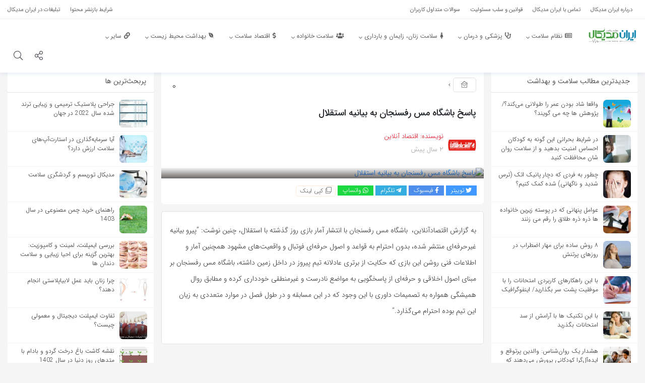

--- FILE ---
content_type: text/html; charset=UTF-8
request_url: https://iranmedicalinfo.com/exercise-and-health/12091/
body_size: 28585
content:
<!DOCTYPE html>
<html lang="fa">

<head>
  <meta charset="utf-8">
  <meta charset="UTF-8" />
  <meta name="viewport" content="width=device-width, initial-scale=1, shrink-to-fit=no">
  <meta http-equiv="X-UA-Compatible" content="IE=edge,chrome=1">
  <link rel="alternate" type="application/rss+xml" title="ایران مدیکال اینفو RSS2 Feed" href="https://iranmedicalinfo.com/feed/" />
  <link rel="pingback" href="https://iranmedicalinfo.com/xmlrpc.php" />
  
<!-- بهینه‌سازی موتور جستجو توسط Rank Math PRO - https://rankmath.com/ -->
<title>پاسخ باشگاه مس رفسنجان به بیانیه استقلال - ایران مدیکال اینفو</title>
<meta name="description" content="باشگاه مس رفسنجان با انتشار آماری، نسبت به بیانیه باشگاه استقلال واکنش نشان داد."/>
<meta name="robots" content="follow, index, max-snippet:-1, max-video-preview:-1, max-image-preview:large"/>
<link rel="canonical" href="https://iranmedicalinfo.com/exercise-and-health/12091/" />
<meta property="og:locale" content="fa_IR" />
<meta property="og:type" content="article" />
<meta property="og:title" content="پاسخ باشگاه مس رفسنجان به بیانیه استقلال - ایران مدیکال اینفو" />
<meta property="og:description" content="باشگاه مس رفسنجان با انتشار آماری، نسبت به بیانیه باشگاه استقلال واکنش نشان داد." />
<meta property="og:url" content="https://iranmedicalinfo.com/exercise-and-health/12091/" />
<meta property="og:site_name" content="ایران مدیکال اینفو" />
<meta property="article:author" content="https://www.facebook.com/eghtesadonline/" />
<meta property="article:section" content="ورزش و سلامت" />
<meta property="og:image" content="https://iranmedicalinfo.com/wp-content/uploads/2024/02/iranmedicalinfo-none-1024x1024.png" />
<meta property="og:image:secure_url" content="https://iranmedicalinfo.com/wp-content/uploads/2024/02/iranmedicalinfo-none-1024x1024.png" />
<meta property="og:image:width" content="618" />
<meta property="og:image:height" content="618" />
<meta property="og:image:alt" content="iranmedicalinfo-none" />
<meta property="og:image:type" content="image/png" />
<meta property="article:published_time" content="2024-03-06T08:55:39+03:30" />
<meta name="twitter:card" content="summary_large_image" />
<meta name="twitter:title" content="پاسخ باشگاه مس رفسنجان به بیانیه استقلال - ایران مدیکال اینفو" />
<meta name="twitter:description" content="باشگاه مس رفسنجان با انتشار آماری، نسبت به بیانیه باشگاه استقلال واکنش نشان داد." />
<meta name="twitter:creator" content="@eghtesad_online" />
<meta name="twitter:image" content="https://iranmedicalinfo.com/wp-content/uploads/2024/02/iranmedicalinfo-none-1024x1024.png" />
<meta name="twitter:label1" content="نویسنده" />
<meta name="twitter:data1" content="اقتصاد آنلاین" />
<meta name="twitter:label2" content="زمان خواندن" />
<meta name="twitter:data2" content="کمتر از یک دقیقه" />
<script type="application/ld+json" class="rank-math-schema-pro">{"@context":"https://schema.org","@graph":[{"@type":["CommunityHealth","Organization"],"@id":"https://iranmedicalinfo.com/#organization","name":"\u0627\u06cc\u0631\u0627\u0646 \u0645\u062f\u06cc\u06a9\u0627\u0644 \u0627\u06cc\u0646\u0641\u0648","url":"https://iranmedicalinfo.com","openingHours":["Monday,Tuesday,Wednesday,Thursday,Friday,Saturday,Sunday 09:00-17:00"]},{"@type":"WebSite","@id":"https://iranmedicalinfo.com/#website","url":"https://iranmedicalinfo.com","name":"\u0627\u06cc\u0631\u0627\u0646 \u0645\u062f\u06cc\u06a9\u0627\u0644 \u0627\u06cc\u0646\u0641\u0648","publisher":{"@id":"https://iranmedicalinfo.com/#organization"},"inLanguage":"fa-IR"},{"@type":"ImageObject","@id":"https://media.eghtesadonline.com/d/2024/01/06/4/876919.jpg?ts=1704526752000","url":"https://media.eghtesadonline.com/d/2024/01/06/4/876919.jpg?ts=1704526752000","width":"200","height":"200","caption":"\u067e\u0627\u0633\u062e \u0628\u0627\u0634\u06af\u0627\u0647 \u0645\u0633 \u0631\u0641\u0633\u0646\u062c\u0627\u0646 \u0628\u0647 \u0628\u06cc\u0627\u0646\u06cc\u0647 \u0627\u0633\u062a\u0642\u0644\u0627\u0644","inLanguage":"fa-IR"},{"@type":"WebPage","@id":"https://iranmedicalinfo.com/exercise-and-health/12091/#webpage","url":"https://iranmedicalinfo.com/exercise-and-health/12091/","name":"\u067e\u0627\u0633\u062e \u0628\u0627\u0634\u06af\u0627\u0647 \u0645\u0633 \u0631\u0641\u0633\u0646\u062c\u0627\u0646 \u0628\u0647 \u0628\u06cc\u0627\u0646\u06cc\u0647 \u0627\u0633\u062a\u0642\u0644\u0627\u0644 - \u0627\u06cc\u0631\u0627\u0646 \u0645\u062f\u06cc\u06a9\u0627\u0644 \u0627\u06cc\u0646\u0641\u0648","datePublished":"2024-03-06T08:55:39+03:30","dateModified":"2024-03-06T08:55:39+03:30","isPartOf":{"@id":"https://iranmedicalinfo.com/#website"},"primaryImageOfPage":{"@id":"https://media.eghtesadonline.com/d/2024/01/06/4/876919.jpg?ts=1704526752000"},"inLanguage":"fa-IR"},{"@type":"Person","@id":"https://iranmedicalinfo.com/author/eghtesadonline/","name":"\u0627\u0642\u062a\u0635\u0627\u062f \u0622\u0646\u0644\u0627\u06cc\u0646","description":"\u0627\u0642\u062a\u0635\u0627\u062f \u0622\u0646\u0644\u0627\u06cc\u0646 \u062f\u0627\u0631\u0627\u06cc \u0645\u062c\u0648\u0632 \u0628\u0647 \u0634\u0645\u0627\u0631\u0647 \u06f7\u06f4\u06f3\u06f3\u06f4 \u0627\u0632 \u0648\u0632\u0627\u0631\u062a \u0641\u0631\u0647\u0646\u06af \u0648 \u0627\u0631\u0634\u0627\u062f \u0627\u0633\u0644\u0627\u0645\u06cc \u0627\u0633\u062a.\u00a0\u0627\u06cc\u0646 \u067e\u0627\u06cc\u06af\u0627\u0647 \u062e\u0628\u0631\u06cc \u0627\u0632 \u0633\u0627\u0644 \u06f8\u06f9 \u0622\u063a\u0627\u0632 \u0628\u06a9\u0627\u0631 \u06a9\u0631\u062f\u0647 \u0627\u0633\u062a.","url":"https://iranmedicalinfo.com/author/eghtesadonline/","image":{"@type":"ImageObject","@id":"https://iranmedicalinfo.com/wp-content/uploads/2024/02/eghtesadonline-150x150.png","url":"https://iranmedicalinfo.com/wp-content/uploads/2024/02/eghtesadonline-150x150.png","caption":"\u0627\u0642\u062a\u0635\u0627\u062f \u0622\u0646\u0644\u0627\u06cc\u0646","inLanguage":"fa-IR"},"sameAs":["https://www.eghtesadonline.com/","https://www.facebook.com/eghtesadonline/","https://twitter.com/eghtesad_online","https://telegram.me/eghtesadonline","https://www.aparat.com/eghtesadonline"],"worksFor":{"@id":"https://iranmedicalinfo.com/#organization"}},{"@type":"BlogPosting","headline":"\u067e\u0627\u0633\u062e \u0628\u0627\u0634\u06af\u0627\u0647 \u0645\u0633 \u0631\u0641\u0633\u0646\u062c\u0627\u0646 \u0628\u0647 \u0628\u06cc\u0627\u0646\u06cc\u0647 \u0627\u0633\u062a\u0642\u0644\u0627\u0644 - \u0627\u06cc\u0631\u0627\u0646 \u0645\u062f\u06cc\u06a9\u0627\u0644 \u0627\u06cc\u0646\u0641\u0648","datePublished":"2024-03-06T08:55:39+03:30","dateModified":"2024-03-06T08:55:39+03:30","articleSection":"\u0648\u0631\u0632\u0634 \u0648 \u0633\u0644\u0627\u0645\u062a","author":{"@id":"https://iranmedicalinfo.com/author/eghtesadonline/","name":"\u0627\u0642\u062a\u0635\u0627\u062f \u0622\u0646\u0644\u0627\u06cc\u0646"},"publisher":{"@id":"https://iranmedicalinfo.com/#organization"},"description":"\u0628\u0627\u0634\u06af\u0627\u0647 \u0645\u0633 \u0631\u0641\u0633\u0646\u062c\u0627\u0646 \u0628\u0627 \u0627\u0646\u062a\u0634\u0627\u0631 \u0622\u0645\u0627\u0631\u06cc\u060c \u0646\u0633\u0628\u062a \u0628\u0647 \u0628\u06cc\u0627\u0646\u06cc\u0647 \u0628\u0627\u0634\u06af\u0627\u0647 \u0627\u0633\u062a\u0642\u0644\u0627\u0644 \u0648\u0627\u06a9\u0646\u0634 \u0646\u0634\u0627\u0646 \u062f\u0627\u062f.","name":"\u067e\u0627\u0633\u062e \u0628\u0627\u0634\u06af\u0627\u0647 \u0645\u0633 \u0631\u0641\u0633\u0646\u062c\u0627\u0646 \u0628\u0647 \u0628\u06cc\u0627\u0646\u06cc\u0647 \u0627\u0633\u062a\u0642\u0644\u0627\u0644 - \u0627\u06cc\u0631\u0627\u0646 \u0645\u062f\u06cc\u06a9\u0627\u0644 \u0627\u06cc\u0646\u0641\u0648","@id":"https://iranmedicalinfo.com/exercise-and-health/12091/#richSnippet","isPartOf":{"@id":"https://iranmedicalinfo.com/exercise-and-health/12091/#webpage"},"image":{"@id":"https://media.eghtesadonline.com/d/2024/01/06/4/876919.jpg?ts=1704526752000"},"inLanguage":"fa-IR","mainEntityOfPage":{"@id":"https://iranmedicalinfo.com/exercise-and-health/12091/#webpage"}}]}</script>
<!-- /افزونه سئو ورپرس Rank Math -->

<link rel="alternate" type="application/rss+xml" title="ایران مدیکال اینفو &raquo; پاسخ باشگاه مس رفسنجان به بیانیه استقلال خوراک دیدگاه‌ها" href="https://iranmedicalinfo.com/exercise-and-health/12091/feed/" />
<link rel="alternate" title="oEmbed (JSON)" type="application/json+oembed" href="https://iranmedicalinfo.com/wp-json/oembed/1.0/embed?url=https%3A%2F%2Firanmedicalinfo.com%2Fexercise-and-health%2F12091%2F" />
<link rel="alternate" title="oEmbed (XML)" type="text/xml+oembed" href="https://iranmedicalinfo.com/wp-json/oembed/1.0/embed?url=https%3A%2F%2Firanmedicalinfo.com%2Fexercise-and-health%2F12091%2F&#038;format=xml" />
<style id='wp-img-auto-sizes-contain-inline-css' type='text/css'>
img:is([sizes=auto i],[sizes^="auto," i]){contain-intrinsic-size:3000px 1500px}
/*# sourceURL=wp-img-auto-sizes-contain-inline-css */
</style>
<style id='wp-emoji-styles-inline-css' type='text/css'>

	img.wp-smiley, img.emoji {
		display: inline !important;
		border: none !important;
		box-shadow: none !important;
		height: 1em !important;
		width: 1em !important;
		margin: 0 0.07em !important;
		vertical-align: -0.1em !important;
		background: none !important;
		padding: 0 !important;
	}
/*# sourceURL=wp-emoji-styles-inline-css */
</style>
<link rel='stylesheet' id='wp-block-library-rtl-css' href='https://iranmedicalinfo.com/wp-includes/css/dist/block-library/style-rtl.min.css?ver=6.9' type='text/css' media='all' />
<style id='global-styles-inline-css' type='text/css'>
:root{--wp--preset--aspect-ratio--square: 1;--wp--preset--aspect-ratio--4-3: 4/3;--wp--preset--aspect-ratio--3-4: 3/4;--wp--preset--aspect-ratio--3-2: 3/2;--wp--preset--aspect-ratio--2-3: 2/3;--wp--preset--aspect-ratio--16-9: 16/9;--wp--preset--aspect-ratio--9-16: 9/16;--wp--preset--color--black: #000000;--wp--preset--color--cyan-bluish-gray: #abb8c3;--wp--preset--color--white: #ffffff;--wp--preset--color--pale-pink: #f78da7;--wp--preset--color--vivid-red: #cf2e2e;--wp--preset--color--luminous-vivid-orange: #ff6900;--wp--preset--color--luminous-vivid-amber: #fcb900;--wp--preset--color--light-green-cyan: #7bdcb5;--wp--preset--color--vivid-green-cyan: #00d084;--wp--preset--color--pale-cyan-blue: #8ed1fc;--wp--preset--color--vivid-cyan-blue: #0693e3;--wp--preset--color--vivid-purple: #9b51e0;--wp--preset--gradient--vivid-cyan-blue-to-vivid-purple: linear-gradient(135deg,rgb(6,147,227) 0%,rgb(155,81,224) 100%);--wp--preset--gradient--light-green-cyan-to-vivid-green-cyan: linear-gradient(135deg,rgb(122,220,180) 0%,rgb(0,208,130) 100%);--wp--preset--gradient--luminous-vivid-amber-to-luminous-vivid-orange: linear-gradient(135deg,rgb(252,185,0) 0%,rgb(255,105,0) 100%);--wp--preset--gradient--luminous-vivid-orange-to-vivid-red: linear-gradient(135deg,rgb(255,105,0) 0%,rgb(207,46,46) 100%);--wp--preset--gradient--very-light-gray-to-cyan-bluish-gray: linear-gradient(135deg,rgb(238,238,238) 0%,rgb(169,184,195) 100%);--wp--preset--gradient--cool-to-warm-spectrum: linear-gradient(135deg,rgb(74,234,220) 0%,rgb(151,120,209) 20%,rgb(207,42,186) 40%,rgb(238,44,130) 60%,rgb(251,105,98) 80%,rgb(254,248,76) 100%);--wp--preset--gradient--blush-light-purple: linear-gradient(135deg,rgb(255,206,236) 0%,rgb(152,150,240) 100%);--wp--preset--gradient--blush-bordeaux: linear-gradient(135deg,rgb(254,205,165) 0%,rgb(254,45,45) 50%,rgb(107,0,62) 100%);--wp--preset--gradient--luminous-dusk: linear-gradient(135deg,rgb(255,203,112) 0%,rgb(199,81,192) 50%,rgb(65,88,208) 100%);--wp--preset--gradient--pale-ocean: linear-gradient(135deg,rgb(255,245,203) 0%,rgb(182,227,212) 50%,rgb(51,167,181) 100%);--wp--preset--gradient--electric-grass: linear-gradient(135deg,rgb(202,248,128) 0%,rgb(113,206,126) 100%);--wp--preset--gradient--midnight: linear-gradient(135deg,rgb(2,3,129) 0%,rgb(40,116,252) 100%);--wp--preset--font-size--small: 13px;--wp--preset--font-size--medium: 20px;--wp--preset--font-size--large: 36px;--wp--preset--font-size--x-large: 42px;--wp--preset--spacing--20: 0.44rem;--wp--preset--spacing--30: 0.67rem;--wp--preset--spacing--40: 1rem;--wp--preset--spacing--50: 1.5rem;--wp--preset--spacing--60: 2.25rem;--wp--preset--spacing--70: 3.38rem;--wp--preset--spacing--80: 5.06rem;--wp--preset--shadow--natural: 6px 6px 9px rgba(0, 0, 0, 0.2);--wp--preset--shadow--deep: 12px 12px 50px rgba(0, 0, 0, 0.4);--wp--preset--shadow--sharp: 6px 6px 0px rgba(0, 0, 0, 0.2);--wp--preset--shadow--outlined: 6px 6px 0px -3px rgb(255, 255, 255), 6px 6px rgb(0, 0, 0);--wp--preset--shadow--crisp: 6px 6px 0px rgb(0, 0, 0);}:where(.is-layout-flex){gap: 0.5em;}:where(.is-layout-grid){gap: 0.5em;}body .is-layout-flex{display: flex;}.is-layout-flex{flex-wrap: wrap;align-items: center;}.is-layout-flex > :is(*, div){margin: 0;}body .is-layout-grid{display: grid;}.is-layout-grid > :is(*, div){margin: 0;}:where(.wp-block-columns.is-layout-flex){gap: 2em;}:where(.wp-block-columns.is-layout-grid){gap: 2em;}:where(.wp-block-post-template.is-layout-flex){gap: 1.25em;}:where(.wp-block-post-template.is-layout-grid){gap: 1.25em;}.has-black-color{color: var(--wp--preset--color--black) !important;}.has-cyan-bluish-gray-color{color: var(--wp--preset--color--cyan-bluish-gray) !important;}.has-white-color{color: var(--wp--preset--color--white) !important;}.has-pale-pink-color{color: var(--wp--preset--color--pale-pink) !important;}.has-vivid-red-color{color: var(--wp--preset--color--vivid-red) !important;}.has-luminous-vivid-orange-color{color: var(--wp--preset--color--luminous-vivid-orange) !important;}.has-luminous-vivid-amber-color{color: var(--wp--preset--color--luminous-vivid-amber) !important;}.has-light-green-cyan-color{color: var(--wp--preset--color--light-green-cyan) !important;}.has-vivid-green-cyan-color{color: var(--wp--preset--color--vivid-green-cyan) !important;}.has-pale-cyan-blue-color{color: var(--wp--preset--color--pale-cyan-blue) !important;}.has-vivid-cyan-blue-color{color: var(--wp--preset--color--vivid-cyan-blue) !important;}.has-vivid-purple-color{color: var(--wp--preset--color--vivid-purple) !important;}.has-black-background-color{background-color: var(--wp--preset--color--black) !important;}.has-cyan-bluish-gray-background-color{background-color: var(--wp--preset--color--cyan-bluish-gray) !important;}.has-white-background-color{background-color: var(--wp--preset--color--white) !important;}.has-pale-pink-background-color{background-color: var(--wp--preset--color--pale-pink) !important;}.has-vivid-red-background-color{background-color: var(--wp--preset--color--vivid-red) !important;}.has-luminous-vivid-orange-background-color{background-color: var(--wp--preset--color--luminous-vivid-orange) !important;}.has-luminous-vivid-amber-background-color{background-color: var(--wp--preset--color--luminous-vivid-amber) !important;}.has-light-green-cyan-background-color{background-color: var(--wp--preset--color--light-green-cyan) !important;}.has-vivid-green-cyan-background-color{background-color: var(--wp--preset--color--vivid-green-cyan) !important;}.has-pale-cyan-blue-background-color{background-color: var(--wp--preset--color--pale-cyan-blue) !important;}.has-vivid-cyan-blue-background-color{background-color: var(--wp--preset--color--vivid-cyan-blue) !important;}.has-vivid-purple-background-color{background-color: var(--wp--preset--color--vivid-purple) !important;}.has-black-border-color{border-color: var(--wp--preset--color--black) !important;}.has-cyan-bluish-gray-border-color{border-color: var(--wp--preset--color--cyan-bluish-gray) !important;}.has-white-border-color{border-color: var(--wp--preset--color--white) !important;}.has-pale-pink-border-color{border-color: var(--wp--preset--color--pale-pink) !important;}.has-vivid-red-border-color{border-color: var(--wp--preset--color--vivid-red) !important;}.has-luminous-vivid-orange-border-color{border-color: var(--wp--preset--color--luminous-vivid-orange) !important;}.has-luminous-vivid-amber-border-color{border-color: var(--wp--preset--color--luminous-vivid-amber) !important;}.has-light-green-cyan-border-color{border-color: var(--wp--preset--color--light-green-cyan) !important;}.has-vivid-green-cyan-border-color{border-color: var(--wp--preset--color--vivid-green-cyan) !important;}.has-pale-cyan-blue-border-color{border-color: var(--wp--preset--color--pale-cyan-blue) !important;}.has-vivid-cyan-blue-border-color{border-color: var(--wp--preset--color--vivid-cyan-blue) !important;}.has-vivid-purple-border-color{border-color: var(--wp--preset--color--vivid-purple) !important;}.has-vivid-cyan-blue-to-vivid-purple-gradient-background{background: var(--wp--preset--gradient--vivid-cyan-blue-to-vivid-purple) !important;}.has-light-green-cyan-to-vivid-green-cyan-gradient-background{background: var(--wp--preset--gradient--light-green-cyan-to-vivid-green-cyan) !important;}.has-luminous-vivid-amber-to-luminous-vivid-orange-gradient-background{background: var(--wp--preset--gradient--luminous-vivid-amber-to-luminous-vivid-orange) !important;}.has-luminous-vivid-orange-to-vivid-red-gradient-background{background: var(--wp--preset--gradient--luminous-vivid-orange-to-vivid-red) !important;}.has-very-light-gray-to-cyan-bluish-gray-gradient-background{background: var(--wp--preset--gradient--very-light-gray-to-cyan-bluish-gray) !important;}.has-cool-to-warm-spectrum-gradient-background{background: var(--wp--preset--gradient--cool-to-warm-spectrum) !important;}.has-blush-light-purple-gradient-background{background: var(--wp--preset--gradient--blush-light-purple) !important;}.has-blush-bordeaux-gradient-background{background: var(--wp--preset--gradient--blush-bordeaux) !important;}.has-luminous-dusk-gradient-background{background: var(--wp--preset--gradient--luminous-dusk) !important;}.has-pale-ocean-gradient-background{background: var(--wp--preset--gradient--pale-ocean) !important;}.has-electric-grass-gradient-background{background: var(--wp--preset--gradient--electric-grass) !important;}.has-midnight-gradient-background{background: var(--wp--preset--gradient--midnight) !important;}.has-small-font-size{font-size: var(--wp--preset--font-size--small) !important;}.has-medium-font-size{font-size: var(--wp--preset--font-size--medium) !important;}.has-large-font-size{font-size: var(--wp--preset--font-size--large) !important;}.has-x-large-font-size{font-size: var(--wp--preset--font-size--x-large) !important;}
/*# sourceURL=global-styles-inline-css */
</style>

<style id='classic-theme-styles-inline-css' type='text/css'>
/*! This file is auto-generated */
.wp-block-button__link{color:#fff;background-color:#32373c;border-radius:9999px;box-shadow:none;text-decoration:none;padding:calc(.667em + 2px) calc(1.333em + 2px);font-size:1.125em}.wp-block-file__button{background:#32373c;color:#fff;text-decoration:none}
/*# sourceURL=/wp-includes/css/classic-themes.min.css */
</style>
<link rel='stylesheet' id='ppress-frontend-css' href='https://iranmedicalinfo.com/wp-content/plugins/wp-user-avatar/assets/css/frontend.min.css?ver=4.16.6' type='text/css' media='all' />
<link rel='stylesheet' id='ppress-flatpickr-css' href='https://iranmedicalinfo.com/wp-content/plugins/wp-user-avatar/assets/flatpickr/flatpickr.min.css?ver=4.16.6' type='text/css' media='all' />
<link rel='stylesheet' id='ppress-select2-css' href='https://iranmedicalinfo.com/wp-content/plugins/wp-user-avatar/assets/select2/select2.min.css?ver=6.9' type='text/css' media='all' />
<link rel='stylesheet' id='bootstrap-rtl-css' href='https://iranmedicalinfo.com/wp-content/themes/liosa/assets/css/bootstrap.min.css' type='text/css' media='all' />
<link rel='stylesheet' id='owl.carousel-css' href='https://iranmedicalinfo.com/wp-content/themes/liosa/assets/css/owl.carousel.min.css?ver=6.9' type='text/css' media='all' />
<link rel='stylesheet' id='style-css' href='https://iranmedicalinfo.com/wp-content/themes/liosa/assets/css/style.min.css' type='text/css' media='all' />
<link rel='stylesheet' id='shop-css' href='https://iranmedicalinfo.com/wp-content/themes/liosa/assets/css/shop.min.css' type='text/css' media='all' />
<link rel='stylesheet' id='Responsive-css' href='https://iranmedicalinfo.com/wp-content/themes/liosa/assets/css/Responsive.min.css' type='text/css' media='all' />
<link rel='stylesheet' id='fontawesome-css' href='https://iranmedicalinfo.com/wp-content/themes/liosa/assets/fontawesome/css/all.min.css' type='text/css' media='all' />
<link rel='stylesheet' id='forget-about-shortcode-buttons-css' href='https://iranmedicalinfo.com/wp-content/plugins/forget-about-shortcode-buttons/public/css/button-styles.css?ver=2.1.3' type='text/css' media='all' />
<script type="text/javascript" src="https://iranmedicalinfo.com/wp-content/themes/liosa/assets/js/jquery.js?ver=1.0" id="jquery-js"></script>
<script type="text/javascript" src="https://iranmedicalinfo.com/wp-content/plugins/wp-user-avatar/assets/flatpickr/flatpickr.min.js?ver=4.16.6" id="ppress-flatpickr-js"></script>
<script type="text/javascript" src="https://iranmedicalinfo.com/wp-content/plugins/wp-user-avatar/assets/select2/select2.min.js?ver=4.16.6" id="ppress-select2-js"></script>
<script type="text/javascript" src="https://iranmedicalinfo.com/wp-content/themes/liosa/assets/js/kit.fontawesome.js?ver=6.9" id="fontawesome-js"></script>
<script type="text/javascript" id="ajax_comment-js-extra">
/* <![CDATA[ */
var misha_ajax_comment_params = {"ajaxurl":"https://iranmedicalinfo.com/wp-admin/admin-ajax.php"};
//# sourceURL=ajax_comment-js-extra
/* ]]> */
</script>
<script type="text/javascript" src="https://iranmedicalinfo.com/wp-content/themes/liosa/assets/js/ajax-comment.min.js?ver=true" id="ajax_comment-js"></script>
<script type="text/javascript" id="ajax-contact-script-js-extra">
/* <![CDATA[ */
var ajax_contact_object = {"ajax_url":"https://iranmedicalinfo.com/wp-admin/admin-ajax.php","loading_message":"\u062f\u0631 \u062d\u0627\u0644 \u0627\u0631\u0633\u0627\u0644 \u0627\u0637\u0644\u0627\u0639\u0627\u062a \u060c \u0644\u0637\u0641\u0627 \u0635\u0628\u0631 \u06a9\u0646\u06cc\u062f..."};
//# sourceURL=ajax-contact-script-js-extra
/* ]]> */
</script>
<script type="text/javascript" src="https://iranmedicalinfo.com/wp-content/themes/liosa/assets/js/ajax-contact-script.js?ver=6.9" id="ajax-contact-script-js"></script>
<link rel="https://api.w.org/" href="https://iranmedicalinfo.com/wp-json/" /><link rel="alternate" title="JSON" type="application/json" href="https://iranmedicalinfo.com/wp-json/wp/v2/posts/12091" /><link rel="EditURI" type="application/rsd+xml" title="RSD" href="https://iranmedicalinfo.com/xmlrpc.php?rsd" />
<link rel="stylesheet" href="https://iranmedicalinfo.com/wp-content/themes/liosa/rtl.css" type="text/css" media="screen" /><link rel='shortlink' href='https://iranmedicalinfo.com/?p=12091' />
    <style>
    .quantity input::-webkit-outer-spin-button,
    .quantity input::-webkit-inner-spin-button {
        display: none;
        margin: 0;
    }
    .quantity input.qty {
        appearance: textfield;
        -webkit-appearance: none;
        -moz-appearance: textfield;
    }
    </style>
    <meta name="author" content="اقتصاد آنلاین" /><meta name="publisher" content="ایران مدیکال اینفو" /><meta name="keywords" content="پاسخ باشگاه مس رفسنجان به بیانیه استقلال" /><meta name="generator" content="Elementor 3.25.11; features: additional_custom_breakpoints, e_optimized_control_loading; settings: css_print_method-external, google_font-enabled, font_display-auto">
<style type="text/css">.recentcomments a{display:inline !important;padding:0 !important;margin:0 !important;}</style>			<style>
				.e-con.e-parent:nth-of-type(n+4):not(.e-lazyloaded):not(.e-no-lazyload),
				.e-con.e-parent:nth-of-type(n+4):not(.e-lazyloaded):not(.e-no-lazyload) * {
					background-image: none !important;
				}
				@media screen and (max-height: 1024px) {
					.e-con.e-parent:nth-of-type(n+3):not(.e-lazyloaded):not(.e-no-lazyload),
					.e-con.e-parent:nth-of-type(n+3):not(.e-lazyloaded):not(.e-no-lazyload) * {
						background-image: none !important;
					}
				}
				@media screen and (max-height: 640px) {
					.e-con.e-parent:nth-of-type(n+2):not(.e-lazyloaded):not(.e-no-lazyload),
					.e-con.e-parent:nth-of-type(n+2):not(.e-lazyloaded):not(.e-no-lazyload) * {
						background-image: none !important;
					}
				}
			</style>
			  <style>
    /* -------------------------------------- product style --------------*/
    .pric-box .btn-add-to-cart.bef_bth_cart,
    .arch_card_pro .yith-wcwl-add-to-wishlist i,
    .woocommerce-cart .wc-proceed-to-checkout a.checkout-button,
    .arch_card_pro a.added_to_cart:hover, .arch_card_pro a.button:hover, .arch_card_pro a.added_to_cart, .arch_card_pro a.button{
      background-color: #f95454 !important;
    }
    .pric-box .btn-add-to-cart.bef_bth_cart,
    .arch_card_pro .yith-wcwl-add-to-wishlist i,
    .woocommerce-cart .wc-proceed-to-checkout a.checkout-button,
    .arch_card_pro a.added_to_cart:hover, .arch_card_pro a.button:hover, .arch_card_pro a.added_to_cart, .arch_card_pro a.button{
      color: #fff !important;
    }

    /* -------------------------------------- header mobile --------------*/
    .mobile-header,
    .mobile-header .product-serchform-wc .search-wrapper input,
    .mobile-header .ic-cart-pro .navbar-nav .dropdown-menu{
      background-color: #fff !important;
    }
    .mobile-header .product-serchform-wc .search-wrapper input,
    .mobile-header .he-search .submit_button::before {
      border-color:#eee !important;
    }
    .mobile-header .item-head-respan > a > i,
    .mobile-header .ic-cart-pro #cd-hamburger-menu-dec a i,
    .mobile-header .category-searchform,
    .mobile-header .he-search .submit_button i,
    .mobile-header .ic-cart-pro .li-user-lo i,
    .mobile-header .he-search input,
    .mobile-header .ic-cart-pro .navbar-nav .dropdown-menu a{
      color:#212121 !important;
    }
    .mobile-header .menu-container.shop_m .bar{
      background-color:#212121 !important;
    }
    .mobile-header .mo-header-search,
    .mobile-header .he-search .submit_button::before{
      border-color:#eee !important;
    }
    .mobile-header .product-serchform-wc .search-wrapper input,
    .mobile-header .user-login-but.btn-login img{
      border-radius:0px !important;
    }
    /* -------------------------------------- shop header 6 --------------*/
    .header-6-theme .product-serchform-wc .search-wrapper input,
    .header-6-theme .he-headeroption .he-btn-container,
    .header-6-theme .he-btn-container-cart,
    .header-6-theme .user-login-but.btn-login img,
    .header-6-theme .fullwidth_shop_cart.shop_cart.top_icons{
      border-radius:0px !important;
    }
    .header-shop.header-6-theme,
    .header-6-theme .product-serchform-wc .search-wrapper input{
      background-color: #fff !important;
    }
    .header-6-theme .h-menu-nav-list_item div ul li a{
      color: #665959 !important;
    }
    .header-6-theme .btn-login,
    .header-6-theme .category-searchform,
    .header-6-theme .he-btn-container .dropdown-menu a,
    .header-6-theme .he-search .submit_button i{
      color: #212121 !important;
    }
    .header-6-theme .product-serchform-wc .search-wrapper input,
    .header-6-theme .he-search .submit_button::before {
      border-color:#eee !important;
    }
    .header-6-theme .fullwidth_shop_cart.shop_cart.top_icons{
      background-color: #4425d7 !important;
    }
    .header-6-theme .fullwidth_shop_cart.shop_cart > a{
      color: #fff !important;
    }
    .header-6-theme .fullwidth_shop_cart.shop_cart a .shop-badge{
      color: #fff !important;
      background-color: #55555a !important;
    }
    .header-6-theme .he-btn-container{
      background-color:  !important;
    }
    .header-6-theme .he-btn-container,
    .header-6-theme .he-btn-container .dropdown-menu{
      border-color:  !important;
    }
    .header-6-theme #header-wrap, .header-6-theme .color_option_liam_6,
    .header-6-theme .cd-main-nav ul li .sub-menu{
      background-color:  !important;
    }
    /* -------------------------------------- end header 6 --------------*/
    /** style menu bar */
    .menu_bar_header-shop {
      background-color: #fff;
    }

    .menu_bar_header-shop .social_footer_ul li i,
    .menu_bar_header-shop .cd-main-nav ul li a {
      color: #616161 !important;
    }
    /** mobile header  **/
    .mobile-menu-wrapper ul li{
      border-color: f0f8ff !important;
    }
    .nav-mobile .menu-container .menu-sidebar{
      background-color: #fff;
    }
    .mobile-menu-wrapper ul li a,
    .menu-item-has-children .sub-toggle .icon-re.icon-ri::before{
      color: #616161;
    }
    .mobile-menu-wrapper ul.sub-menu{
      background-color: #f5f5f5;
    }
    .login-mobile a i, .login-mobile button i{
      color: #fff;
    }
    /** style header blog **/

    .hed-menu-bar,
    .le-main-nav .navbar-nav .dropdown-menu,
    .ic-cart-pro .navbar-nav .dropdown-menu,
    .header-3 .share-alt-head ul,
    .header-3 .cd-main-nav ul li .sub-menu,
    .hed-menu-bar .cd-main-nav ul li .sub-menu {
      background-color: #fff;
    }

    .cd-main-nav ul li a,
    .children .sub-togglee,
    .sub-menu .sub-togglee::before,
    .cd-main-nav ul li .fa-angle-down {
      color: #616161;
    }

    .le-main-nav li,
    .header-3 .share-alt-head ul li a i,
    .le-main-nav li a,
    .le-main-nav .dropdown-back::before,
    .dropdown-toggle::after {
      color: #424750;
    }

    .le-main-nav>li {
      border-color: #e0e0e2;
    }

    /*{
  background: #f9f9f9;
  transition: all .2s;
}
*/
    .nav__cb:checked~.nav__content,
    .login-mobile {
      background: #fb3449;
    }

    .nav__item-text i {
      color: #fff;
      border-color: #e0e0e2;
    }

    .nav__btn::before,
    .nav__btn::after,
    .menu-container .bar {
      background: #616161;
    }

    /** style shop header 2 **/
    .dimag_homepage_mo .hashtag,
    .dimag_homepage,
    .dimag_homepage_mo .container,
    .dimag_homepage .navbar-nav .dropdown-menu,
    .dimag_homepage_mo .navbar-nav .dropdown-menu {
      background-color: #fff !important;
      color: #212121 !important;

    }

    .dimag_homepage .navbar-nav .dropdown-menu a,
    .dimag_homepage_mo .navbar-nav .dropdown-menu a,
    .dimag_homepage .hashtag__title,
    .dimag_homepage_mo .hashtag__title {
      color: #212121 !important;

    }

    .dimag_homepage_mo .menu-container .bar {
      background-color: #b8b8b8 !important;
    }

    .dimag_homepage_mo .hashtag__wrapper,
    .dimag_homepage .hashtag__wrapper {
      background-color: #f6f5f4 !important;
    }

    .dimag_homepage_mo .hashtag__wrapper ul li a,
    .dimag_homepage .hashtag__wrapper ul li a {
      color: #32b4fd !important;
    }

    .dimag_homepage .logo {
      background-color: #bca5f0  !important;

    }

    .dimag_homepage .dimag__top--sep,
    .dimag_homepage .search.search-btn i,
    .dimag_homepage_mo .item-head-respan i,
    .dimag_homepage_mo .user-pane_mo i,
    .dimag_homepage .user-pane i,
    .dimag_homepage .user-pane span,
    .dimag_homepage .user-pane a {
      border-color: #b0b0b0  !important;
      color: #b0b0b0  !important;
    }

    /** single post  **/
    .post-content p {
      color: #404040  !important;
    }
    .wp-block-image figcaption{
      background: #000  !important;
      color: #fff  !important;
    }
    .post-content img {
      width: 100% !important;
    }

    
    /** style footer blog **/
    .footer {
      background-size: cover;
      background-color: #ffffff;
      background-repeat: repeat-x;
      background-attachment: fixed;
      background-position: top;
      background-image: url();
    }

    #body_blog {
      background-color: #f5f5f5;
      background-repeat: repeat-x;
      background-attachment: fixed;
      background-position: top;
      background-image: url();
    }

    .content_item__time {
      background-color: #f5f5f5;
    }

    #body_shop {
      background-color: #f5f5f5;
      background-repeat: repeat-x;
      background-attachment: fixed;
      background-position: top;
      background-image: url();
    }

    .amazon--slid .owl-carousel.owl-rtl::before {
      background: linear-gradient(-180deg, rgba(234, 237, 237, 0), #f5f5f5);
    }

    .spacing_archive-box {
      background-color: ##f5f5f5;
    }

    .footer p,
    .footer a,
    .footer p,
    .footer td {
      color: #404040 !important;
    }

    .footer th,
    .footer h5 {
      color: #212121 !important;
    }

    .social_footer_ul li i {
      color:  #424750 !important;
    }

    .text-center.copy_right {
      color:  #212121 !important;
    }

    /* back to top */
    .sticky_toolbox a::after,
    .sticky_toolbox span,
    .sticky_toolbox a:hover {
      background:  #0063d1;
      color: #fff !important;
    }

    .sticky_toolbox a {
      background: #fff;
      color: #333 !important;
    }

    /** style shop header **/
    .he-btn-container .dropdown-menu,
    .header-shop,
    .h-menu-nav,
    .postform,
    .header-shop .color_option_denver,
    .product-serchform-wc .search-wrapper input {
      background-color: #fff !important;
    }

    .product-serchform-wc .search-wrapper input {
      border-color: #eee;
    }

    .ic-cart-pro .navbar-nav .dropdown-menu a,
    .he-btn-container .dropdown-menu a,
    .h-menu-nav-list_item div ul li a,
    .h-menu-nav-list_items,
    .btn-login,
    .dropdown-back::before,
    .h-menu-nav-list_activ--main ul li a,
    .h-menu-nav-list_activ--main ul li a::before,
    .he-search input,
    .he-search::before,
    .category-searchform,
    .h-row-shop .he-btn-container li i,
    .postform,
    .ic-cart-pro .he-btn-container li i,
    .ic-cart-pro .li-user-lo i,
    .item-head-respan>a>i,
    .he-search .submit_button i,
    .hed-btn-container_cart .fa-shopping-bag,
    .h-menu-nav-list_activ--main>ul>li::before {
      color: #616161;
    }

    .menu-container.shop_m .bar {
      background: #616161;
    }

    .mo-header-search {
      border-top: 1px solid #e5e5ea;
    }

    .h-menu-nav-list_activ--main ul li:after {
      background: #f0f0f1;
    }

    .postform {
      border: 1px solid#e0e0e2;
      margin: 0;
      outline: unset !important;
    }

    .he-search .submit_button::before {
      background: #eee;
    }

    .he-btn-container {
      border: 1px solid#e0e0e2;
    }

    .navbar-nav .dropdown-menu li:first-child {
      border-color: #e0e0e2;
    }

    .lin_right {
      background: #e0e0e2;

    }

    /** header 5 **/
    .header_nin_5,
    .header_nin_5 .navbar-nav .dropdown-menu,
    .header_nin_5 .cd-main-nav ul li .sub-menu {
      background: #fff;
    }

    .header_nin_5 .cd-main-nav ul .menu-item a,
    .header_nin_5 .navbar-nav .dropdown-menu a {
      color: #616161;
    }

    .header_nin_5 .tool_header5 .search_heade i,
    .header_nin_5 .tool_header5 .li-user-lo i {
      color: #b0b0b0;
      font-size: 20px;
    }

    .header_nin_5 .nav-mobile .menu-container .bar {
      background: #b0b0b0;
    }

    /** header 4 **/

    .header-4,
    .header-mobile-4,
    .header-4 .navbar-nav .dropdown-menu {
      background: #fff;

    }

    .header-4 .header-4-main-menu,
    .header-4 .cd-main-nav ul li .sub-menu{
      background: #fff;

    }

    .header-topbar-4 .cd-main-nav ul .menu-item a {
      color: #616161;

    }

    .header-4 .section-menu.cd-main-nav ul .menu-item a,
    .header-4 .navbar-nav .dropdown-menu a {
      color: #616161;
    }

    .header-4 .container .search [class*="search"],
    .header-4 .user-pane .fa-user-circle {
      color: #b0b0b0;

    }

    .header-mobile-4 .menu-container .bar{
      background: #b0b0b0;
    }
    .header-mobile-4 .menu-container .search-btn i {
      color: #b0b0b0;
    }
    .header-topbar-4 {
      background: #fff;
    }

    /** style shop footer **/
    .shop-footer-web-info {
      background-color: #d7dee0 !important;
    }

    .shop_footer {
      background-color: #eceff1;
      background-repeat: repeat-x;
      background-attachment: fixed;
      background-position: top;
      background-image: url();
    }

    /** style single produc **/

    .woocommerce-Price-amount.amount {
      color: #000;
    }

    /** style box add to cart */
    .add_to_cart_loop_bth .to_cart_loop__bth .button,
    .add_to_cart_loop_bth .added_to_cart.wc-forward,
    .add_to_cart_loop_bth .to_cart_loop__bth .original_product {
      background-color: #ef394e;
      color: #fff;
    }
  </style>
<style>/* اعمال استایل در همه صفحات به جز صفحه مطلب و نوشته */

.post-content img {
    width: auto !important; /* عرض پیش‌فرض برای دسکتاپ */
    max-width: none !important; /* لغو محدودیت عرض */
}

/* بهینه‌سازی برای دستگاه‌های موبایل */
@media screen and (max-width: 768px) {
    .post-content img {
        width: 100% !important; /* عرض کامل تصویر برای موبایل */
        max-width: 100% !important; /* تصویر را محدود به اندازه باکس نگه می‌دارد */
        height: auto !important; /* ارتفاع به صورت خودکار تنظیم شود */
    }
}



body:not(.single) .item__details--author {
    display: none !important;
}



/* جایگزینی تصویر خالی با تصویر مورد نظر */
[style*="background-image: url('')"] {
    background-image: url('https://iranmedicalinfo.com/wp-content/uploads/2024/02/iranmedicalinfo-none.png') !important;
}



.topics-gallery__item .image__badge {
    display: none !important;
}



.elementor img {
    /* height: auto; */
    max-width: 100%;
    border: none;
    border-radius: 0;
    box-shadow: none;
}


.topics-gallery__item img {
    width: 100%;
    display: block;
    z-index: 1;
    object-fit: cover;
    height: 150px !important; /* ارتفاع دلخواه شما */
}




.item__details .user-profile-stat-wrapper img {
    width: 35px;
    height: 35px !important;
}




.a-comment-count-bubble {
    background-color: #fff !important;
    font-size: 14px !important;
    color: #000 !important;
    font-weight: 400 !important;
    padding: 2px 7px 3px !important;
    border-radius: 4px !important;
}



.homepage__main .item__details--date {
    display: none;
}





.art-items .article3_meta {
    display: none;
}


.woo-promotion__categories .woo-promotion__category-quantity {
    display: none;
}



.sectionshowcase {
    display: none;
}


.single-post-3 .author-details-row1 a,
.single-post-3 .version_undefined span {
    color: #000 !important; /* مشکی */
    font-weight: 400;
}




.media-header .avatar_user_url, .media-header h1 {
    /* margin-top: 33px; */
    font-size: 14px;
}



</style>		<style type="text/css" id="wp-custom-css">
			.author-description {
    text-align: justify;
}



.custom-toc {
    font-size: 17px !important;
    font-weight: bold !important;
    color: red !important;
}



.custom-toc {
    background-color: #f0f0f0; /* رنگ خاکستری */
    padding-bottom: 10px; /* فاصله پایینی از سایر عناصر */
	    padding-top: 10px; /* فاصله پایینی از سایر عناصر */
	    padding-right: 10px; /* فاصله پایینی از سایر عناصر */
    margin-top: 5px; /* فاصله بالایی از بالا */
	    margin-bottom: 15px; /* فاصله بالایی از بالا */


		</style>
		  <meta name="theme-color" content="" />
  <style>
	  .container {
      max-width: 1300px;
    }
	  @media (min-width: 1400px){
            .container {
        max-width: 1440px;
      }
	  }

  </style>
	
	<script>
document.addEventListener("DOMContentLoaded", function() {
    var elements = document.querySelectorAll('.item__txt');
    elements.forEach(function(element) {
        var text = element.textContent;
        if (text.length > 130) {
            element.textContent = text.slice(0, 130) + '...';
        }
    });
});

</script>
	
<script>
    jQuery(document).ready(function($) {
        // چک کردن وجود تصویر در هر figure با کلاس col-12 col-md-7
        $('.col-12.col-md-7 figure').each(function() {
            if ($(this).find('img').length === 0) {
                // اگر تصویر وجود نداشت، تصویر پیشفرض را اضافه کنید
                $(this).append('<img src="https://iranmedicalinfo.com/wp-content/themes/liosa/assets/image/search-bar.gif" alt="تصویر پیشفرض">');
            }
        });
    });
</script>


<script>
    $(document).ready(function() {
        // تغییر متن درون span با کلاس time
        $(".col-12.col-md-3 .time").text("ایران مدیکال اینفو");
    });
</script>




<script>
            !function(e,t,n){e.yektanetAnalyticsObject=n,e[n]=e[n]||function(){e[n].q.push(arguments)},e[n].q=e[n].q||[];var a=t.getElementsByTagName("head")[0],r=new Date,c="https://cdn.yektanet.com/superscript/g3gN4cVl/native-iranmedicalinfo.com-37923/yn_pub.js?v="+r.getFullYear().toString()+"0"+r.getMonth()+"0"+r.getDate()+"0"+r.getHours(),s=t.createElement("link");s.rel="preload",s.as="script",s.href=c,a.appendChild(s);var l=t.createElement("script");l.async=!0,l.src=c,a.appendChild(l)}(window,document,"yektanet");
        </script>


	
</head>

<body class="rtl wp-singular post-template-default single single-post postid-12091 single-format-standard wp-theme-liosa elementor-default elementor-kit-182" id="body_blog">
  <div id="back-to-topd" class="sticky_toolbox active back_to_top">
    <ul>
      











        <li>
          <a href="#" id="scroll" class="gototop" title="بازگشت به بالا"><i class="fal fa-arrow-up"></i></a>
        </li>
          </ul>
  </div>
  <header class="hed-menu-bar header-3" style="height: auto;">
        <div class="menu_bar_header-shop d-none d-md-block">
        <div class="container">
            <div class="row">
                <div class="col-12 col-md-9">
                    <div class="cd-main-nav d-none d-md-block">










                        <div class="menu-%d9%85%d9%86%d9%88%d8%a8%d8%a7%d8%b1-container"><ul id="menu-%d9%85%d9%86%d9%88%d8%a8%d8%a7%d8%b1" class="menu"><li id="menu-item-6356" class="menu-item menu-item-type-custom menu-item-object-custom menu-item-6356"><a href="https://iranmedicalinfo.com/about-us/"><span class="menu-title">درباره ایران مدیکال</span></a></li>
<li id="menu-item-6357" class="menu-item menu-item-type-custom menu-item-object-custom menu-item-6357"><a href="https://iranmedicalinfo.com/contact/"><span class="menu-title">تماس با ایران مدیکال</span></a></li>
<li id="menu-item-1689" class="menu-item menu-item-type-custom menu-item-object-custom menu-item-1689"><a href="https://iranmedicalinfo.com/disclaimer/"><span class="menu-title">قوانین و سلب مسئولیت</span></a></li>
<li id="menu-item-6360" class="menu-item menu-item-type-custom menu-item-object-custom menu-item-6360"><a href="https://iranmedicalinfo.com/faq/"><span class="menu-title">سوالات متداول کاربران</span></a></li>
</ul></div>                    </div>
                    <div class="menu-bar-mobile-denver d-block d-md-none">
                        <ul class="list list-unstyled list-product-nav">
                            <li>
                                <a href="#" class="list-product-cat">
                                    <div class="bar"></div>
                                    <div class="bar"></div>
                                    <span class="glyphicon glyphicon-menu-down pull-right" aria-hidden="true">
                                    </span>












                                </a>
                                <ul class="list list-unstyled list-product-subnav">
                                    <div class="cd-main-nav menu-itme-mobile main-nav-item-mobile">
                                        <div class="menu-%d9%85%d9%86%d9%88%d8%a8%d8%a7%d8%b1-container"><ul id="menu-%d9%85%d9%86%d9%88%d8%a8%d8%a7%d8%b1-1" class="menu"><li class="menu-item menu-item-type-custom menu-item-object-custom menu-item-6356"><a href="https://iranmedicalinfo.com/about-us/"><span class="menu-title">درباره ایران مدیکال</span></a></li>
<li class="menu-item menu-item-type-custom menu-item-object-custom menu-item-6357"><a href="https://iranmedicalinfo.com/contact/"><span class="menu-title">تماس با ایران مدیکال</span></a></li>
<li class="menu-item menu-item-type-custom menu-item-object-custom menu-item-1689"><a href="https://iranmedicalinfo.com/disclaimer/"><span class="menu-title">قوانین و سلب مسئولیت</span></a></li>
<li class="menu-item menu-item-type-custom menu-item-object-custom menu-item-6360"><a href="https://iranmedicalinfo.com/faq/"><span class="menu-title">سوالات متداول کاربران</span></a></li>
</ul></div>                                    </div>
                                </ul>
                                








                            </li>







                        </ul>
                    </div>
                </div>
                <div class="col-3">
                    <div class="cd-main-nav menu-bar-two left">
                        <div class="menu-%d9%85%d9%86%d9%88%d8%a8%d8%a7%d8%b1-%d8%af%d9%88-container"><ul id="menu-%d9%85%d9%86%d9%88%d8%a8%d8%a7%d8%b1-%d8%af%d9%88" class="menu"><li id="menu-item-7924" class="menu-item menu-item-type-post_type menu-item-object-page menu-item-7924"><a href="https://iranmedicalinfo.com/copyright/"><span class="menu-title">شرایط بازنشر محتوا</span></a></li>
<li id="menu-item-7923" class="menu-item menu-item-type-post_type menu-item-object-page menu-item-7923"><a href="https://iranmedicalinfo.com/ads-reportage/"><span class="menu-title">تبلیغات در ایران مدیکال</span></a></li>
</ul></div>                    </div>
                </div>
            </div>
        </div>
    </div>
    <style>
        .padding_bot_header_shop.padd_14 {
            padding-bottom: 14rem;
        }
    </style>
    <div class="container">
        <div class="roobit right d-block d-lg-none">
  <ul class="nav-mobile">
    <li class="menu-container">
      <input id="menu-toggle" type="checkbox">
      <label for="menu-toggle" class="menu-button">
        <div class="icon-open" viewBox="0 0 24 24">
          <div class="bar"></div>
          <div class="bar"></div>
          <div class="bar"></div>
        </div>
      </label>
      <ul id="accordion" class="menu-sidebar">
                <div class="mobile-menu-wrapper">
          <div class="tg-container">
            <ul id="menu-mobile" class="menu pro_menu-mobile-sid">
              <div class="menu-%d8%a7%d8%b5%d9%84%db%8c-container"><ul id="menu-%d8%a7%d8%b5%d9%84%db%8c" class="menu"><li id="menu-item-6373" class="menu-item menu-item-type-taxonomy menu-item-object-category menu-item-has-children menu-item-6373"><a href="https://iranmedicalinfo.com/news-of-the-health-system/"><i class="menu-icon fa fa-newspaper-o" ></i><span class="menu-title">نظام سلامت</span></a>
<ul class="sub-menu">
	<li id="menu-item-6376" class="menu-item menu-item-type-taxonomy menu-item-object-category menu-item-6376"><a href="https://iranmedicalinfo.com/news-of-the-health-system/ministry-of-health-and-medical-education/"><i class="menu-icon fa fa-university" ></i><span class="menu-title">دانشگاه‌های علوم پزشکی و رشته‌های تحصیلی</span></a></li>
	<li id="menu-item-6377" class="menu-item menu-item-type-taxonomy menu-item-object-category menu-item-6377"><a href="https://iranmedicalinfo.com/news-of-the-health-system/medical-staff-and-nurses/"><i class="menu-icon fa fa-heartbeat" ></i><span class="menu-title">کادر درمان، پزشکان و پرستاران</span></a></li>
	<li id="menu-item-6375" class="menu-item menu-item-type-taxonomy menu-item-object-category menu-item-6375"><a href="https://iranmedicalinfo.com/news-of-the-health-system/accidents-and-disasters/"><i class="menu-icon fa fa-fire-extinguisher" ></i><span class="menu-title">اخبار حوادث و بلایا</span></a></li>
	<li id="menu-item-6394" class="menu-item menu-item-type-taxonomy menu-item-object-category menu-item-6394"><a href="https://iranmedicalinfo.com/health-provincial-news/"><i class="menu-icon fa fa-hospital-o" ></i><span class="menu-title">اخبار سلامت استان‌ها</span></a></li>
	<li id="menu-item-6374" class="menu-item menu-item-type-taxonomy menu-item-object-category menu-item-6374"><a href="https://iranmedicalinfo.com/news-of-the-health-system/international-health-news/"><i class="menu-icon fa fa-globe" ></i><span class="menu-title">اخبار بین‌المللی سلامت</span></a></li>
</ul>
</li>
<li id="menu-item-6409" class="menu-item menu-item-type-taxonomy menu-item-object-category menu-item-has-children menu-item-6409"><a href="https://iranmedicalinfo.com/medicine-and-treatment/"><i class="menu-icon fa fa-stethoscope" ></i><span class="menu-title">پزشکی و درمان</span></a>
<ul class="sub-menu">
	<li id="menu-item-6410" class="menu-item menu-item-type-taxonomy menu-item-object-category menu-item-6410"><a href="https://iranmedicalinfo.com/medicine-and-treatment/types-of-diseases/"><i class="menu-icon fa fa-bug" ></i><span class="menu-title">انواع بیماری‌ها</span></a></li>
	<li id="menu-item-6411" class="menu-item menu-item-type-taxonomy menu-item-object-category menu-item-6411"><a href="https://iranmedicalinfo.com/medicine-and-treatment/dental/"><i class="menu-icon fa fa-plus-square" ></i><span class="menu-title">دندان‌پزشکی</span></a></li>
	<li id="menu-item-6412" class="menu-item menu-item-type-taxonomy menu-item-object-category menu-item-6412"><a href="https://iranmedicalinfo.com/medicine-and-treatment/mental-health/"><i class="menu-icon fa fa-lightbulb-o" ></i><span class="menu-title">سلامت روان</span></a></li>
	<li id="menu-item-6408" class="menu-item menu-item-type-taxonomy menu-item-object-category menu-item-6408"><a href="https://iranmedicalinfo.com/health-insurance/"><i class="menu-icon fa fa-money" ></i><span class="menu-title">بیمه‌های بهداشت و درمان</span></a></li>
	<li id="menu-item-6413" class="menu-item menu-item-type-taxonomy menu-item-object-category menu-item-6413"><a href="https://iranmedicalinfo.com/medicines-and-supplements/"><i class="menu-icon fa fa-medkit" ></i><span class="menu-title">داروها و مکمل‌ها</span></a></li>
	<li id="menu-item-6424" class="menu-item menu-item-type-taxonomy menu-item-object-category menu-item-6424"><a href="https://iranmedicalinfo.com/traditional-medicine/"><i class="menu-icon fa fa-leaf" ></i><span class="menu-title">طب سنتی</span></a></li>
</ul>
</li>
<li id="menu-item-6403" class="menu-item menu-item-type-taxonomy menu-item-object-category menu-item-has-children menu-item-6403"><a href="https://iranmedicalinfo.com/family-health/women-health-childbirth-pregnancy/"><i class="menu-icon fa fa-female" ></i><span class="menu-title">سلامت زنان، زایمان و بارداری</span></a>
<ul class="sub-menu">
	<li id="menu-item-6400" class="menu-item menu-item-type-taxonomy menu-item-object-category menu-item-6400"><a href="https://iranmedicalinfo.com/skin-and-hair-and-beauty/"><i class="menu-icon fa fa-diamond" ></i><span class="menu-title">پوست، مو و زیبایی</span></a></li>
	<li id="menu-item-6401" class="menu-item menu-item-type-taxonomy menu-item-object-category menu-item-6401"><a href="https://iranmedicalinfo.com/lifestyle-and-fashion/"><i class="menu-icon fa fa-paint-brush" ></i><span class="menu-title">سبک زندگی، مد و فشن</span></a></li>
	<li id="menu-item-6402" class="menu-item menu-item-type-taxonomy menu-item-object-category menu-item-6402"><a href="https://iranmedicalinfo.com/family-health/sexual-health/"><i class="menu-icon fa fa-intersex" ></i><span class="menu-title">سلامت جنسی</span></a></li>
	<li id="menu-item-6399" class="menu-item menu-item-type-taxonomy menu-item-object-category menu-item-6399"><a href="https://iranmedicalinfo.com/nutritional-health/fitness-and-bodybuilding/"><i class="menu-icon fa fa-child" ></i><span class="menu-title">تناسب اندام و بدن‌سازی</span></a></li>
	<li id="menu-item-6397" class="menu-item menu-item-type-taxonomy menu-item-object-category menu-item-6397"><a href="https://iranmedicalinfo.com/nutritional-health/"><i class="menu-icon fa fa-birthday-cake" ></i><span class="menu-title">بهداشت تغذیه</span></a></li>
	<li id="menu-item-6398" class="menu-item menu-item-type-taxonomy menu-item-object-category menu-item-6398"><a href="https://iranmedicalinfo.com/nutritional-health/healthy-cooking/"><i class="menu-icon fa fa-pagelines" ></i><span class="menu-title">آشپزی سالم</span></a></li>
</ul>
</li>
<li id="menu-item-6378" class="menu-item menu-item-type-taxonomy menu-item-object-category menu-item-has-children menu-item-6378"><a href="https://iranmedicalinfo.com/family-health/"><i class="menu-icon fa fa-users" ></i><span class="menu-title">سلامت خانواده</span></a>
<ul class="sub-menu">
	<li id="menu-item-6380" class="menu-item menu-item-type-taxonomy menu-item-object-category menu-item-6380"><a href="https://iranmedicalinfo.com/family-health/health-of-children-and-adolescents/"><i class="menu-icon fa fa-child" ></i><span class="menu-title">سلامت کودکان و نوجوانان</span></a></li>
	<li id="menu-item-6381" class="menu-item menu-item-type-taxonomy menu-item-object-category menu-item-6381"><a href="https://iranmedicalinfo.com/family-health/men-health/"><i class="menu-icon fa fa-male" ></i><span class="menu-title">سلامت مردان</span></a></li>
	<li id="menu-item-6379" class="menu-item menu-item-type-taxonomy menu-item-object-category menu-item-6379"><a href="https://iranmedicalinfo.com/family-health/elderly-health/"><i class="menu-icon fa fa-blind" ></i><span class="menu-title">سلامت سالمندان</span></a></li>
	<li id="menu-item-6383" class="menu-item menu-item-type-taxonomy menu-item-object-category menu-item-6383"><a href="https://iranmedicalinfo.com/cultural-and-social-health/"><i class="menu-icon fa fa-odnoklassniki" ></i><span class="menu-title">سلامت فرهنگی و اجتماعی</span></a></li>
	<li id="menu-item-6382" class="menu-item menu-item-type-taxonomy menu-item-object-category menu-item-6382"><a href="https://iranmedicalinfo.com/family-health/pet/"><i class="menu-icon fa fa-paw" ></i><span class="menu-title">گیاهان و حیوانات خانگی</span></a></li>
	<li id="menu-item-6426" class="menu-item menu-item-type-taxonomy menu-item-object-category menu-item-has-children menu-item-6426"><a href="https://iranmedicalinfo.com/health-education-and-entertainment/"><i class="menu-icon fa fa-book" ></i><span class="menu-title">آموزش سلامت و سرگرمی</span></a>
	<ul class="sub-menu">
		<li id="menu-item-6425" class="menu-item menu-item-type-taxonomy menu-item-object-category current-post-ancestor current-menu-parent current-post-parent menu-item-6425"><a href="https://iranmedicalinfo.com/exercise-and-health/"><i class="menu-icon fa fa-bullseye" ></i><span class="menu-title">ورزش و سلامت</span></a></li>
		<li id="menu-item-6421" class="menu-item menu-item-type-taxonomy menu-item-object-category menu-item-has-children menu-item-6421"><a href="https://iranmedicalinfo.com/health-rights/"><i class="menu-icon fa fa-balance-scale" ></i><span class="menu-title">حقوق سلامت</span></a>
		<ul class="sub-menu">
			<li id="menu-item-119263" class="menu-item menu-item-type-custom menu-item-object-custom menu-item-119263"><a href="https://daftarvakil.ir/"><span class="menu-title">دفتر وکیل</span></a></li>
		</ul>
</li>
		<li id="menu-item-86049" class="menu-item menu-item-type-custom menu-item-object-custom menu-item-86049"><a href="https://gerdabjazb.com/"><span class="menu-title">مجله تفریحی</span></a></li>
	</ul>
</li>
</ul>
</li>
<li id="menu-item-6388" class="menu-item menu-item-type-taxonomy menu-item-object-category menu-item-has-children menu-item-6388"><a href="https://iranmedicalinfo.com/health-economics/"><i class="menu-icon fa fa-dollar" ></i><span class="menu-title">اقتصاد سلامت</span></a>
<ul class="sub-menu">
	<li id="menu-item-119266" class="menu-item menu-item-type-custom menu-item-object-custom menu-item-119266"><a href="https://khabarforiarzdigital.com/"><span class="menu-title">خبرفوری ارزدیجیتال</span></a></li>
	<li id="menu-item-6389" class="menu-item menu-item-type-taxonomy menu-item-object-category menu-item-6389"><a href="https://iranmedicalinfo.com/medical-equipment/"><i class="menu-icon fa fa-flask" ></i><span class="menu-title">صنعت و تجهیزات پزشکی</span></a></li>
	<li id="menu-item-6391" class="menu-item menu-item-type-taxonomy menu-item-object-category menu-item-6391"><a href="https://iranmedicalinfo.com/health-tourism/"><i class="menu-icon fa fa-fort-awesome" ></i><span class="menu-title">گردشگری سلامت</span></a></li>
	<li id="menu-item-6390" class="menu-item menu-item-type-taxonomy menu-item-object-category menu-item-6390"><a href="https://iranmedicalinfo.com/health-technology/"><i class="menu-icon fa fa-connectdevelop" ></i><span class="menu-title">فناوری سلامت</span></a></li>
	<li id="menu-item-6386" class="menu-item menu-item-type-taxonomy menu-item-object-category menu-item-has-children menu-item-6386"><a href="https://iranmedicalinfo.com/health-startup/"><i class="menu-icon fa fa-briefcase" ></i><span class="menu-title">استارتاپ‌های سلامت</span></a>
	<ul class="sub-menu">
		<li id="menu-item-6387" class="menu-item menu-item-type-taxonomy menu-item-object-category menu-item-has-children menu-item-6387"><a href="https://iranmedicalinfo.com/health-startup/businesses-hospitals-clinics/"><i class="menu-icon fa fa-hospital-o" ></i><span class="menu-title">کسب‌و‌کارها، بیمارستان‌ها و کلینیک‌ها</span></a>
		<ul class="sub-menu">
			<li id="menu-item-119267" class="menu-item menu-item-type-custom menu-item-object-custom menu-item-119267"><a href="https://gostareshsakhteman.com/"><span class="menu-title">گسترش ساخت و ساز</span></a></li>
		</ul>
</li>
		<li id="menu-item-6414" class="menu-item menu-item-type-taxonomy menu-item-object-category menu-item-6414"><a href="https://iranmedicalinfo.com/medicines-and-supplements/pharmacies-and-pharmaceuticals/"><i class="menu-icon fa fa-medkit" ></i><span class="menu-title">داروخانه‌ها و داروسازی</span></a></li>
	</ul>
</li>
</ul>
</li>
<li id="menu-item-6419" class="menu-item menu-item-type-taxonomy menu-item-object-category menu-item-has-children menu-item-6419"><a href="https://iranmedicalinfo.com/environmental-health/"><i class="menu-icon fa fa-envira" ></i><span class="menu-title">بهداشت محیط زیست</span></a>
<ul class="sub-menu">
	<li id="menu-item-6420" class="menu-item menu-item-type-taxonomy menu-item-object-category menu-item-6420"><a href="https://iranmedicalinfo.com/environmental-health/veterinary-and-animal-husbandry/"><i class="menu-icon fa fa-paw" ></i><span class="menu-title">دامپزشکی و دامپروری</span></a></li>
	<li id="menu-item-6422" class="menu-item menu-item-type-taxonomy menu-item-object-category menu-item-6422"><a href="https://iranmedicalinfo.com/impacts-traffic-on-health/"><i class="menu-icon fa fa-road" ></i><span class="menu-title">سلامت و ترافیک</span></a></li>
	<li id="menu-item-6423" class="menu-item menu-item-type-taxonomy menu-item-object-category menu-item-has-children menu-item-6423"><a href="https://iranmedicalinfo.com/impacts-traffic-on-health/automobile-industry-and-transportation/"><i class="menu-icon fa fa-car" ></i><span class="menu-title">صنعت خودروسازی، حمل‌ و‌ نقل</span></a>
	<ul class="sub-menu">
		<li id="menu-item-86050" class="menu-item menu-item-type-custom menu-item-object-custom menu-item-86050"><a href="https://energykhodro.com/"><span class="menu-title">صنعت انرژی خودرو</span></a></li>
	</ul>
</li>
</ul>
</li>
<li id="menu-item-7961" class="menu-item menu-item-type-custom menu-item-object-custom menu-item-has-children menu-item-7961"><a href="#"><i class="menu-icon fa fa-link" ></i><span class="menu-title">سایر</span></a>
<ul class="sub-menu">
	<li id="menu-item-86051" class="menu-item menu-item-type-custom menu-item-object-custom menu-item-86051"><a href="https://24intermedia.com/"><span class="menu-title">24intermedia</span></a></li>
	<li id="menu-item-119265" class="menu-item menu-item-type-custom menu-item-object-custom menu-item-119265"><a href="https://eghtesadefarsi.com/"><span class="menu-title">اقتصاد فارسی</span></a></li>
	<li id="menu-item-7962" class="menu-item menu-item-type-custom menu-item-object-custom menu-item-7962"><a href="https://eghtesadafarin.com/academy-of-specialized-economic-articles/health-economics-education/"><span class="menu-title">اخبار اقتصاد سلامت</span></a></li>
	<li id="menu-item-7963" class="menu-item menu-item-type-custom menu-item-object-custom menu-item-7963"><a href="https://ofogheeghtesad.com/category/medicine-health-beauty/"><span class="menu-title">افق اقتصاد سلامت</span></a></li>
	<li id="menu-item-7964" class="menu-item menu-item-type-custom menu-item-object-custom menu-item-7964"><a href="https://eghtesadjournal.com/medicine-health-beauty/"><span class="menu-title">اخبار اقتصادی پزشکی</span></a></li>
	<li id="menu-item-7965" class="menu-item menu-item-type-custom menu-item-object-custom menu-item-7965"><a href="https://bankeghtesad.com/medicine-health-beauty/"><span class="menu-title">اخبار اقتصادی بهداشت و درمان</span></a></li>
	<li id="menu-item-79327" class="menu-item menu-item-type-custom menu-item-object-custom menu-item-79327"><a href="https://honarsalamat.com"><span class="menu-title">هنر سلامت</span></a></li>
	<li id="menu-item-55875" class="menu-item menu-item-type-custom menu-item-object-custom menu-item-55875"><a href="https://eghtesadgostar.com/"><span class="menu-title">گسترش اقتصاد</span></a></li>
	<li id="menu-item-119264" class="menu-item menu-item-type-custom menu-item-object-custom menu-item-119264"><a href="https://iranmedlabs.com/"><span class="menu-title">ایران مدلب</span></a></li>
	<li id="menu-item-191013" class="menu-item menu-item-type-custom menu-item-object-custom menu-item-191013"><a href="https://imadora.ir"><span class="menu-title">آرایشی بهداشتی آیمادورا</span></a></li>
	<li id="menu-item-220314" class="menu-item menu-item-type-custom menu-item-object-custom menu-item-220314"><a href="https://kavianclinic.com/%D8%A7%D8%B3%DA%A9%D9%86-%DA%A9%D9%81-%D9%BE%D8%A7-%D8%B1%D8%A7%D9%87%D9%86%D9%85%D8%A7%DB%8C-%DA%A9%D8%A7%D9%85%D9%84/"><span class="menu-title">اسکن کف پا</span></a></li>
</ul>
</li>
</ul></div>            </ul>
          </div>
        </div>
      </ul>
    </li>
  </ul>
</div>            <div class="cd-logo">
                <a href="https://iranmedicalinfo.com" title="ایران مدیکال اینفو">
                    <img src="https://iranmedicalinfo.com/wp-content/uploads/2021/01/iranmedicalinfo-logo.png">
                </a>
            </div>
                <nav class="cd-main-nav-wrapper">
            <ul class="cd-main-nav mobile-menu-wrapperr right d-none d-lg-block">
                <div class="menu-%d8%a7%d8%b5%d9%84%db%8c-container"><ul id="menu-%d8%a7%d8%b5%d9%84%db%8c-1" class="menu"><li class="menu-item menu-item-type-taxonomy menu-item-object-category menu-item-has-children menu-item-6373"><a href="https://iranmedicalinfo.com/news-of-the-health-system/"><i class="menu-icon fa fa-newspaper-o" ></i><span class="menu-title">نظام سلامت</span></a>
<ul class="sub-menu">
	<li class="menu-item menu-item-type-taxonomy menu-item-object-category menu-item-6376"><a href="https://iranmedicalinfo.com/news-of-the-health-system/ministry-of-health-and-medical-education/"><i class="menu-icon fa fa-university" ></i><span class="menu-title">دانشگاه‌های علوم پزشکی و رشته‌های تحصیلی</span></a></li>
	<li class="menu-item menu-item-type-taxonomy menu-item-object-category menu-item-6377"><a href="https://iranmedicalinfo.com/news-of-the-health-system/medical-staff-and-nurses/"><i class="menu-icon fa fa-heartbeat" ></i><span class="menu-title">کادر درمان، پزشکان و پرستاران</span></a></li>
	<li class="menu-item menu-item-type-taxonomy menu-item-object-category menu-item-6375"><a href="https://iranmedicalinfo.com/news-of-the-health-system/accidents-and-disasters/"><i class="menu-icon fa fa-fire-extinguisher" ></i><span class="menu-title">اخبار حوادث و بلایا</span></a></li>
	<li class="menu-item menu-item-type-taxonomy menu-item-object-category menu-item-6394"><a href="https://iranmedicalinfo.com/health-provincial-news/"><i class="menu-icon fa fa-hospital-o" ></i><span class="menu-title">اخبار سلامت استان‌ها</span></a></li>
	<li class="menu-item menu-item-type-taxonomy menu-item-object-category menu-item-6374"><a href="https://iranmedicalinfo.com/news-of-the-health-system/international-health-news/"><i class="menu-icon fa fa-globe" ></i><span class="menu-title">اخبار بین‌المللی سلامت</span></a></li>
</ul>
</li>
<li class="menu-item menu-item-type-taxonomy menu-item-object-category menu-item-has-children menu-item-6409"><a href="https://iranmedicalinfo.com/medicine-and-treatment/"><i class="menu-icon fa fa-stethoscope" ></i><span class="menu-title">پزشکی و درمان</span></a>
<ul class="sub-menu">
	<li class="menu-item menu-item-type-taxonomy menu-item-object-category menu-item-6410"><a href="https://iranmedicalinfo.com/medicine-and-treatment/types-of-diseases/"><i class="menu-icon fa fa-bug" ></i><span class="menu-title">انواع بیماری‌ها</span></a></li>
	<li class="menu-item menu-item-type-taxonomy menu-item-object-category menu-item-6411"><a href="https://iranmedicalinfo.com/medicine-and-treatment/dental/"><i class="menu-icon fa fa-plus-square" ></i><span class="menu-title">دندان‌پزشکی</span></a></li>
	<li class="menu-item menu-item-type-taxonomy menu-item-object-category menu-item-6412"><a href="https://iranmedicalinfo.com/medicine-and-treatment/mental-health/"><i class="menu-icon fa fa-lightbulb-o" ></i><span class="menu-title">سلامت روان</span></a></li>
	<li class="menu-item menu-item-type-taxonomy menu-item-object-category menu-item-6408"><a href="https://iranmedicalinfo.com/health-insurance/"><i class="menu-icon fa fa-money" ></i><span class="menu-title">بیمه‌های بهداشت و درمان</span></a></li>
	<li class="menu-item menu-item-type-taxonomy menu-item-object-category menu-item-6413"><a href="https://iranmedicalinfo.com/medicines-and-supplements/"><i class="menu-icon fa fa-medkit" ></i><span class="menu-title">داروها و مکمل‌ها</span></a></li>
	<li class="menu-item menu-item-type-taxonomy menu-item-object-category menu-item-6424"><a href="https://iranmedicalinfo.com/traditional-medicine/"><i class="menu-icon fa fa-leaf" ></i><span class="menu-title">طب سنتی</span></a></li>
</ul>
</li>
<li class="menu-item menu-item-type-taxonomy menu-item-object-category menu-item-has-children menu-item-6403"><a href="https://iranmedicalinfo.com/family-health/women-health-childbirth-pregnancy/"><i class="menu-icon fa fa-female" ></i><span class="menu-title">سلامت زنان، زایمان و بارداری</span></a>
<ul class="sub-menu">
	<li class="menu-item menu-item-type-taxonomy menu-item-object-category menu-item-6400"><a href="https://iranmedicalinfo.com/skin-and-hair-and-beauty/"><i class="menu-icon fa fa-diamond" ></i><span class="menu-title">پوست، مو و زیبایی</span></a></li>
	<li class="menu-item menu-item-type-taxonomy menu-item-object-category menu-item-6401"><a href="https://iranmedicalinfo.com/lifestyle-and-fashion/"><i class="menu-icon fa fa-paint-brush" ></i><span class="menu-title">سبک زندگی، مد و فشن</span></a></li>
	<li class="menu-item menu-item-type-taxonomy menu-item-object-category menu-item-6402"><a href="https://iranmedicalinfo.com/family-health/sexual-health/"><i class="menu-icon fa fa-intersex" ></i><span class="menu-title">سلامت جنسی</span></a></li>
	<li class="menu-item menu-item-type-taxonomy menu-item-object-category menu-item-6399"><a href="https://iranmedicalinfo.com/nutritional-health/fitness-and-bodybuilding/"><i class="menu-icon fa fa-child" ></i><span class="menu-title">تناسب اندام و بدن‌سازی</span></a></li>
	<li class="menu-item menu-item-type-taxonomy menu-item-object-category menu-item-6397"><a href="https://iranmedicalinfo.com/nutritional-health/"><i class="menu-icon fa fa-birthday-cake" ></i><span class="menu-title">بهداشت تغذیه</span></a></li>
	<li class="menu-item menu-item-type-taxonomy menu-item-object-category menu-item-6398"><a href="https://iranmedicalinfo.com/nutritional-health/healthy-cooking/"><i class="menu-icon fa fa-pagelines" ></i><span class="menu-title">آشپزی سالم</span></a></li>
</ul>
</li>
<li class="menu-item menu-item-type-taxonomy menu-item-object-category menu-item-has-children menu-item-6378"><a href="https://iranmedicalinfo.com/family-health/"><i class="menu-icon fa fa-users" ></i><span class="menu-title">سلامت خانواده</span></a>
<ul class="sub-menu">
	<li class="menu-item menu-item-type-taxonomy menu-item-object-category menu-item-6380"><a href="https://iranmedicalinfo.com/family-health/health-of-children-and-adolescents/"><i class="menu-icon fa fa-child" ></i><span class="menu-title">سلامت کودکان و نوجوانان</span></a></li>
	<li class="menu-item menu-item-type-taxonomy menu-item-object-category menu-item-6381"><a href="https://iranmedicalinfo.com/family-health/men-health/"><i class="menu-icon fa fa-male" ></i><span class="menu-title">سلامت مردان</span></a></li>
	<li class="menu-item menu-item-type-taxonomy menu-item-object-category menu-item-6379"><a href="https://iranmedicalinfo.com/family-health/elderly-health/"><i class="menu-icon fa fa-blind" ></i><span class="menu-title">سلامت سالمندان</span></a></li>
	<li class="menu-item menu-item-type-taxonomy menu-item-object-category menu-item-6383"><a href="https://iranmedicalinfo.com/cultural-and-social-health/"><i class="menu-icon fa fa-odnoklassniki" ></i><span class="menu-title">سلامت فرهنگی و اجتماعی</span></a></li>
	<li class="menu-item menu-item-type-taxonomy menu-item-object-category menu-item-6382"><a href="https://iranmedicalinfo.com/family-health/pet/"><i class="menu-icon fa fa-paw" ></i><span class="menu-title">گیاهان و حیوانات خانگی</span></a></li>
	<li class="menu-item menu-item-type-taxonomy menu-item-object-category menu-item-has-children menu-item-6426"><a href="https://iranmedicalinfo.com/health-education-and-entertainment/"><i class="menu-icon fa fa-book" ></i><span class="menu-title">آموزش سلامت و سرگرمی</span></a>
	<ul class="sub-menu">
		<li class="menu-item menu-item-type-taxonomy menu-item-object-category current-post-ancestor current-menu-parent current-post-parent menu-item-6425"><a href="https://iranmedicalinfo.com/exercise-and-health/"><i class="menu-icon fa fa-bullseye" ></i><span class="menu-title">ورزش و سلامت</span></a></li>
		<li class="menu-item menu-item-type-taxonomy menu-item-object-category menu-item-has-children menu-item-6421"><a href="https://iranmedicalinfo.com/health-rights/"><i class="menu-icon fa fa-balance-scale" ></i><span class="menu-title">حقوق سلامت</span></a>
		<ul class="sub-menu">
			<li class="menu-item menu-item-type-custom menu-item-object-custom menu-item-119263"><a href="https://daftarvakil.ir/"><span class="menu-title">دفتر وکیل</span></a></li>
		</ul>
</li>
		<li class="menu-item menu-item-type-custom menu-item-object-custom menu-item-86049"><a href="https://gerdabjazb.com/"><span class="menu-title">مجله تفریحی</span></a></li>
	</ul>
</li>
</ul>
</li>
<li class="menu-item menu-item-type-taxonomy menu-item-object-category menu-item-has-children menu-item-6388"><a href="https://iranmedicalinfo.com/health-economics/"><i class="menu-icon fa fa-dollar" ></i><span class="menu-title">اقتصاد سلامت</span></a>
<ul class="sub-menu">
	<li class="menu-item menu-item-type-custom menu-item-object-custom menu-item-119266"><a href="https://khabarforiarzdigital.com/"><span class="menu-title">خبرفوری ارزدیجیتال</span></a></li>
	<li class="menu-item menu-item-type-taxonomy menu-item-object-category menu-item-6389"><a href="https://iranmedicalinfo.com/medical-equipment/"><i class="menu-icon fa fa-flask" ></i><span class="menu-title">صنعت و تجهیزات پزشکی</span></a></li>
	<li class="menu-item menu-item-type-taxonomy menu-item-object-category menu-item-6391"><a href="https://iranmedicalinfo.com/health-tourism/"><i class="menu-icon fa fa-fort-awesome" ></i><span class="menu-title">گردشگری سلامت</span></a></li>
	<li class="menu-item menu-item-type-taxonomy menu-item-object-category menu-item-6390"><a href="https://iranmedicalinfo.com/health-technology/"><i class="menu-icon fa fa-connectdevelop" ></i><span class="menu-title">فناوری سلامت</span></a></li>
	<li class="menu-item menu-item-type-taxonomy menu-item-object-category menu-item-has-children menu-item-6386"><a href="https://iranmedicalinfo.com/health-startup/"><i class="menu-icon fa fa-briefcase" ></i><span class="menu-title">استارتاپ‌های سلامت</span></a>
	<ul class="sub-menu">
		<li class="menu-item menu-item-type-taxonomy menu-item-object-category menu-item-has-children menu-item-6387"><a href="https://iranmedicalinfo.com/health-startup/businesses-hospitals-clinics/"><i class="menu-icon fa fa-hospital-o" ></i><span class="menu-title">کسب‌و‌کارها، بیمارستان‌ها و کلینیک‌ها</span></a>
		<ul class="sub-menu">
			<li class="menu-item menu-item-type-custom menu-item-object-custom menu-item-119267"><a href="https://gostareshsakhteman.com/"><span class="menu-title">گسترش ساخت و ساز</span></a></li>
		</ul>
</li>
		<li class="menu-item menu-item-type-taxonomy menu-item-object-category menu-item-6414"><a href="https://iranmedicalinfo.com/medicines-and-supplements/pharmacies-and-pharmaceuticals/"><i class="menu-icon fa fa-medkit" ></i><span class="menu-title">داروخانه‌ها و داروسازی</span></a></li>
	</ul>
</li>
</ul>
</li>
<li class="menu-item menu-item-type-taxonomy menu-item-object-category menu-item-has-children menu-item-6419"><a href="https://iranmedicalinfo.com/environmental-health/"><i class="menu-icon fa fa-envira" ></i><span class="menu-title">بهداشت محیط زیست</span></a>
<ul class="sub-menu">
	<li class="menu-item menu-item-type-taxonomy menu-item-object-category menu-item-6420"><a href="https://iranmedicalinfo.com/environmental-health/veterinary-and-animal-husbandry/"><i class="menu-icon fa fa-paw" ></i><span class="menu-title">دامپزشکی و دامپروری</span></a></li>
	<li class="menu-item menu-item-type-taxonomy menu-item-object-category menu-item-6422"><a href="https://iranmedicalinfo.com/impacts-traffic-on-health/"><i class="menu-icon fa fa-road" ></i><span class="menu-title">سلامت و ترافیک</span></a></li>
	<li class="menu-item menu-item-type-taxonomy menu-item-object-category menu-item-has-children menu-item-6423"><a href="https://iranmedicalinfo.com/impacts-traffic-on-health/automobile-industry-and-transportation/"><i class="menu-icon fa fa-car" ></i><span class="menu-title">صنعت خودروسازی، حمل‌ و‌ نقل</span></a>
	<ul class="sub-menu">
		<li class="menu-item menu-item-type-custom menu-item-object-custom menu-item-86050"><a href="https://energykhodro.com/"><span class="menu-title">صنعت انرژی خودرو</span></a></li>
	</ul>
</li>
</ul>
</li>
<li class="menu-item menu-item-type-custom menu-item-object-custom menu-item-has-children menu-item-7961"><a href="#"><i class="menu-icon fa fa-link" ></i><span class="menu-title">سایر</span></a>
<ul class="sub-menu">
	<li class="menu-item menu-item-type-custom menu-item-object-custom menu-item-86051"><a href="https://24intermedia.com/"><span class="menu-title">24intermedia</span></a></li>
	<li class="menu-item menu-item-type-custom menu-item-object-custom menu-item-119265"><a href="https://eghtesadefarsi.com/"><span class="menu-title">اقتصاد فارسی</span></a></li>
	<li class="menu-item menu-item-type-custom menu-item-object-custom menu-item-7962"><a href="https://eghtesadafarin.com/academy-of-specialized-economic-articles/health-economics-education/"><span class="menu-title">اخبار اقتصاد سلامت</span></a></li>
	<li class="menu-item menu-item-type-custom menu-item-object-custom menu-item-7963"><a href="https://ofogheeghtesad.com/category/medicine-health-beauty/"><span class="menu-title">افق اقتصاد سلامت</span></a></li>
	<li class="menu-item menu-item-type-custom menu-item-object-custom menu-item-7964"><a href="https://eghtesadjournal.com/medicine-health-beauty/"><span class="menu-title">اخبار اقتصادی پزشکی</span></a></li>
	<li class="menu-item menu-item-type-custom menu-item-object-custom menu-item-7965"><a href="https://bankeghtesad.com/medicine-health-beauty/"><span class="menu-title">اخبار اقتصادی بهداشت و درمان</span></a></li>
	<li class="menu-item menu-item-type-custom menu-item-object-custom menu-item-79327"><a href="https://honarsalamat.com"><span class="menu-title">هنر سلامت</span></a></li>
	<li class="menu-item menu-item-type-custom menu-item-object-custom menu-item-55875"><a href="https://eghtesadgostar.com/"><span class="menu-title">گسترش اقتصاد</span></a></li>
	<li class="menu-item menu-item-type-custom menu-item-object-custom menu-item-119264"><a href="https://iranmedlabs.com/"><span class="menu-title">ایران مدلب</span></a></li>
	<li class="menu-item menu-item-type-custom menu-item-object-custom menu-item-191013"><a href="https://imadora.ir"><span class="menu-title">آرایشی بهداشتی آیمادورا</span></a></li>
	<li class="menu-item menu-item-type-custom menu-item-object-custom menu-item-220314"><a href="https://kavianclinic.com/%D8%A7%D8%B3%DA%A9%D9%86-%DA%A9%D9%81-%D9%BE%D8%A7-%D8%B1%D8%A7%D9%87%D9%86%D9%85%D8%A7%DB%8C-%DA%A9%D8%A7%D9%85%D9%84/"><span class="menu-title">اسکن کف پا</span></a></li>
</ul>
</li>
</ul></div>            </ul>
            
      <li class="nav__item">
        <span class="nav__item-text">
          <a href="#search">
          <i class="fal fa-search"></i>
          </a>
        </span>
      </li>
      <div id="search" class="popup">
  <div class="custom-search">
    <div class="search-form">
	<form role="search" method="get" class="searchform" action="https://iranmedicalinfo.com/" ><ul>
    			<li class="search-custom-search"><ul><li class="search-field"><input type="text" value="" name="s"  placeholder="کلمه مورد نظر + اینتر" />
        <button type="submit" class="search-submit fal fa-search" value="جستجو کردن" ></button>
        </li>
  		</ul>
  	</li>
    			</ul></form>    </div>
  </div>
    </div>
<a href="#" class="close-popup"></a>

            <ul class="le-main-nav left">
                                <li class="share-alt-head">
                    <a title="اشتراک گذاری" href="#">
                        <i class="fal fa-share-alt"></i>
                                                                            <ul class="social_links_hed">
                                <li class='social-media-icon'><a target='_blank' href=''><i class='fab fa-facebook-f'></i></a></li><li class='social-media-icon'><a target='_blank' href=''><i class='fab fa-delicious'></i></a></li><li class='social-media-icon'><a target='_blank' href=''><i class='fab fa-soundcloud'></i></a></li><li class='social-media-icon'><a target='_blank' href=''><i class='fab fa-flickr'></i></a></li><li class='social-media-icon'><a target='_blank' href=''><i class='fab fa-vk'></i></a></li>                            </ul>
                        
                    </a>
                </li>
                  <li class="search_heade">
    <a href="#search">
      <i class="fal fa-search"></i>
    </a>
    <div id="search" class="popup">
      <div class="containevbr">
        <form role="search" method="get" class="searchform" action="https://iranmedicalinfo.com/" ><ul>
    			<li class="search-custom-search"><ul><li class="search-field"><input type="text" value="" name="s"  placeholder="کلمه مورد نظر + اینتر" />
        <button type="submit" class="search-submit fal fa-search" value="جستجو کردن" ></button>
        </li>
  		</ul>
  	</li>
    			</ul></form>        <div class="microphone">
          <div class="mic-stand"></div>
        </div>
        <div class="icon-holder">
          <div class="icon" id="parking">
            <div class="tooltip">Parking</div>
          </div>
          <div class="icon" id="gas">
            <div class="base"></div>
            <div class="tooltip">Gas</div>
          </div>
          <div class="icon" id="eat">
            <div class="fork"></div>
            <div class="knife"></div>
            <div class="tooltip">Food</div>
          </div>
          <div class="icon" id="coffee">
            <div class="cup"></div>
            <div class="tooltip">Coffee</div>
          </div>
          <div class="icon" id="misc">
            <div class="dots"></div>
            <div class="tooltip">Misc</div>
          </div>
        </div>
      </div>
    </div>
    <a href="#" class="close-popup"></a>
  </li>
<div id="search" class="popup">
  <div class="custom-search">
    <div class="search-form">
	<form role="search" method="get" class="searchform" action="https://iranmedicalinfo.com/" ><ul>
    			<li class="search-custom-search"><ul><li class="search-field"><input type="text" value="" name="s"  placeholder="کلمه مورد نظر + اینتر" />
        <button type="submit" class="search-submit fal fa-search" value="جستجو کردن" ></button>
        </li>
  		</ul>
  	</li>
    			</ul></form>    </div>
  </div>
    </div>
<a href="#" class="close-popup"></a>
            </ul>
        </nav>
    </div>
</header>
<div class="zoomii padding_bottom_header_blog" style="padding-bottom:5rem;"></div>
<div id="id01" class="modalas">
  <div class="popup-pro-blo">
    <div class="tab-panels">
      <ul class="tabs">
        <li rel="panel-1"><i class="fal fa-user"></i></li>
                  <li rel="panel-2"><i class="fal fa-user-plus"></i></li>
          <li rel="panel-3"><i class="fal fa-user-lock"></i></li>
              </ul>
      <div class="content box-login">
        <div id="panel-1" class="panel active">
          <div id="login-register-password">
                          <div class="tab_container_login">
                <div id="tab1_login" class="tab_content_login">
                                                      <form method="post" action="https://iranmedicalinfo.com/wp-login.php" class="wp-user-form">
                    <div class="username">
                      <label for="user_login"></label>
                      <input type="text" name="log" value="" size="20" id="user_login" tabindex="11" placeholder="نام کاربری" />
                    </div>
                    <div class="password">
                      <input type="password" name="pwd" value="" size="20" id="user_pass" tabindex="12" placeholder="پسورد" />
                    </div>
                    <div class="login_fields">
                      <div class="rememberme" style="text-align: center;">
                        <input type="checkbox" name="rememberme" value="forever" checked="checked" id="rememberme" tabindex="13" /> مرا به خاطر بسپار                      </div>
                                            <input type="submit" name="user-submit" value="ورود" tabindex="14" class="user-submit" />
                      <input type="hidden" name="redirect_to" value="/exercise-and-health/12091/" />
                      <input type="hidden" name="user-cookie" value="1" />
                    </div>
                  </form>
                </div>
              </div>
                      </div>
        </div>
        <div id="panel-2" class="panel">
          <div id="tab2_login" class="tab_content_login">
            <form method="post" action="https://iranmedicalinfo.com/wp-login.php?action=register" class="wp-user-form">
              <div class="username">
                <input type="text" name="user_login" value="" size="20" id="user_login" tabindex="101" placeholder="نام کاربری" />
              </div>
              <div class="password">
                <input type="text" name="user_email" value="" size="25" id="user_email" tabindex="102" placeholder="ایمیل" />
              </div>
              <div class="login_fields">
                      <div class="first-name">
        <input type="text" name="first_name" id="first_name" class="input" value="" size="25" placeholder="نام"/></label>
      <div>
      </div class="last-name">
        <input type="text" name="last_name" id="last_name" class="input" value="" size="25" placeholder="نام خانوادگی"/></label>
      </div>

      <div class="passwordarea">
  <input id="password" type="password" tabindex="30" size="35" value="" name="password" placeholder="پسورد"/>
</div>
<div class="repeat-password">
  <input id="repeat_password" type="password" tabindex="40" size="35" value="" name="repeat_password" placeholder="تکرار پسورد"/>
</div>
                <input type="submit" name="user-submit" value="ثبت نام" class="user-submit" tabindex="103" />
                                <input type="hidden" name="redirect_to" value="/exercise-and-health/12091/?register=true" />
                <input type="hidden" name="user-cookie" value="1" />
              </div>
            </form>
          </div>
        </div>
        <div id="panel-3" class="panel">
          <div id="tab3_login" class="tab_content_login">
            <form method="post" action="https://iranmedicalinfo.com/wp-login.php?action=lostpassword" class="wp-user-form">
              <div class="username">
                <label for="user_login" class="hide"></label>
                <input type="text" name="user_login" value="" size="20" id="user_login" tabindex="1001" placeholder="ایمیل یا پسورد" />
              </div>
              <div class="login_fields">
                                <input type="submit" name="user-submit" value="بازیابی رمز عبور" class="user-submit" tabindex="1002" />
                                <input type="hidden" name="redirect_to" value="/exercise-and-health/12091/?reset=true" />
                <input type="hidden" name="user-cookie" value="1" />
              </div>
            </form>
          </div>
        </div>
        <div id="panel-4" class="panel">
          نام کاربری :<br />ایمیل :<br />نام :<br />نام خانوادگی <br />آدرس وب سایت :<br />تاریخ ثبت نام :<br />نقش کاربر:<br />        </div>
        <div id="panel-5" class="panel">
          <div class="avatar-upload">
            <div class="avatar-edit">
              <input type='file' id="imageUpload" accept=".png, .jpg, .jpeg" />
              <label for="imageUpload"></label>
            </div>
            <div class="avatar-preview">
              <div id="imagePreview">
                <img alt='' src='https://secure.gravatar.com/avatar/?s=200&#038;r=g' srcset='https://secure.gravatar.com/avatar/?s=400&#038;r=g 2x' class='avatar avatar-200 photo avatar-default' height='200' width='200' decoding='async'/>              </div>
            </div>
          </div>
        </div>
      </div>
    </div>
  </div>
</div>
</li><div class="content">
  <div data-sticky_parent>
    <div id="asd" class="container middle">
      <div class="row">
        <div class="col-sm-12 col-lg-3 d-none d-lg-block sidebar">
    <div class="">
        <div class="sidebar__inner">
            <div class="sidebar-area"><h4 class="side-title"><span>جدیدترین مطالب سلامت و بهداشت		</span></h4>		<ul class="widget-posts-list">
						<li >
									<a target="_blank" class="inner-card lazy-hoarea" href="https://iranmedicalinfo.com/medicine-and-treatment/mental-health/251946/" rel="bookmark">
						<img class="card-box" <img width="150" height="150" src="https://iranmedicalinfo.com/wp-content/uploads/2026/01/d988d8a7d982d8b9d8a7-d8b4d8a7d8af-d8a8d988d8afd986-d8b9d985d8b1-d8b1d8a7-d8b7d988d984d8a7d986db8c-d985db8cdaa9d986d8afd89f-d9be_69781d5a6c6c9-150x150.jpeg" class="attachment-150x150 size-150x150 wp-post-image" alt="واقعا شاد بودن عمر را طولانی می‌کند؟/ پژوهش ها چه می گویند؟" decoding="async" srcset="https://iranmedicalinfo.com/wp-content/uploads/2026/01/d988d8a7d982d8b9d8a7-d8b4d8a7d8af-d8a8d988d8afd986-d8b9d985d8b1-d8b1d8a7-d8b7d988d984d8a7d986db8c-d985db8cdaa9d986d8afd89f-d9be_69781d5a6c6c9-150x150.jpeg 150w, https://iranmedicalinfo.com/wp-content/uploads/2026/01/d988d8a7d982d8b9d8a7-d8b4d8a7d8af-d8a8d988d8afd986-d8b9d985d8b1-d8b1d8a7-d8b7d988d984d8a7d986db8c-d985db8cdaa9d986d8afd89f-d9be_69781d5a6c6c9-50x50.jpeg 50w" sizes="(max-width: 150px) 100vw, 150px" title="واقعا شاد بودن عمر را طولانی می‌کند؟/ پژوهش ها چه می گویند؟">  <span class="card-title">واقعا شاد بودن عمر را طولانی می‌کند؟/ پژوهش ها چه می گویند؟</span>
					</a>
			</li>
					<li >
									<a target="_blank" class="inner-card lazy-hoarea" href="https://iranmedicalinfo.com/medicine-and-treatment/mental-health/251943/" rel="bookmark">
						<img class="card-box" <img width="150" height="150" src="https://iranmedicalinfo.com/wp-content/uploads/2026/01/d8afd8b1-d8b4d8b1d8a7db8cd8b7-d8a8d8add8b1d8a7d986db8c-d8a7db8cd986-daafd988d986d987-d8a8d987-daa9d988d8afdaa9d8a7d986-d8a7d8add8b3d8a7_69781d364d2a1-150x150.jpeg" class="attachment-150x150 size-150x150 wp-post-image" alt="در شرایط بحرانی این گونه به کودکان احساس امنیت بدهید و از سلامت روان شان محافظت کنید" decoding="async" srcset="https://iranmedicalinfo.com/wp-content/uploads/2026/01/d8afd8b1-d8b4d8b1d8a7db8cd8b7-d8a8d8add8b1d8a7d986db8c-d8a7db8cd986-daafd988d986d987-d8a8d987-daa9d988d8afdaa9d8a7d986-d8a7d8add8b3d8a7_69781d364d2a1-150x150.jpeg 150w, https://iranmedicalinfo.com/wp-content/uploads/2026/01/d8afd8b1-d8b4d8b1d8a7db8cd8b7-d8a8d8add8b1d8a7d986db8c-d8a7db8cd986-daafd988d986d987-d8a8d987-daa9d988d8afdaa9d8a7d986-d8a7d8add8b3d8a7_69781d364d2a1-50x50.jpeg 50w" sizes="(max-width: 150px) 100vw, 150px" title="در شرایط بحرانی این گونه به کودکان احساس امنیت بدهید و از سلامت روان شان محافظت کنید">  <span class="card-title">در شرایط بحرانی این گونه به کودکان احساس امنیت بدهید و از سلامت روان شان محافظت کنید</span>
					</a>
			</li>
					<li >
									<a target="_blank" class="inner-card lazy-hoarea" href="https://iranmedicalinfo.com/medicine-and-treatment/mental-health/251940/" rel="bookmark">
						<img class="card-box" <img width="150" height="150" src="https://iranmedicalinfo.com/wp-content/uploads/2026/01/da86d8b7d988d8b1-d8a8d987-d981d8b1d8afdb8c-daa9d987-d8afda86d8a7d8b1-d9bed8a7d986db8cdaa9-d8a7d8aadaa9-d8aad8b1d8b3-d8b4d8afdb8cd8af_69781d14b6932-150x150.jpeg" class="attachment-150x150 size-150x150 wp-post-image" alt="چطور به فردی که دچار پانیک اتک (ترس شدید و ناگهانی) شده کمک کنیم؟" decoding="async" srcset="https://iranmedicalinfo.com/wp-content/uploads/2026/01/da86d8b7d988d8b1-d8a8d987-d981d8b1d8afdb8c-daa9d987-d8afda86d8a7d8b1-d9bed8a7d986db8cdaa9-d8a7d8aadaa9-d8aad8b1d8b3-d8b4d8afdb8cd8af_69781d14b6932-150x150.jpeg 150w, https://iranmedicalinfo.com/wp-content/uploads/2026/01/da86d8b7d988d8b1-d8a8d987-d981d8b1d8afdb8c-daa9d987-d8afda86d8a7d8b1-d9bed8a7d986db8cdaa9-d8a7d8aadaa9-d8aad8b1d8b3-d8b4d8afdb8cd8af_69781d14b6932-50x50.jpeg 50w" sizes="(max-width: 150px) 100vw, 150px" title="چطور به فردی که دچار پانیک اتک (ترس شدید و ناگهانی) شده کمک کنیم؟">  <span class="card-title">چطور به فردی که دچار پانیک اتک (ترس شدید و ناگهانی) شده کمک کنیم؟</span>
					</a>
			</li>
					<li >
									<a target="_blank" class="inner-card lazy-hoarea" href="https://iranmedicalinfo.com/medicine-and-treatment/mental-health/251937/" rel="bookmark">
						<img loading="lazy" class="card-box" <img loading="lazy" width="150" height="150" src="https://iranmedicalinfo.com/wp-content/uploads/2026/01/d8b9d988d8a7d985d984-d9bed986d987d8a7d986db8c-daa9d987-d8afd8b1-d9bed988d8b3d8aad987-d8b2db8cd8b1db8cd986-d8aed8a7d986d988d8a7d8afd987_69781cf340620-150x150.jpeg" class="attachment-150x150 size-150x150 wp-post-image" alt="عوامل پنهانی که در پوسته زیرین خانواده ها ذره ذره طلاق را رقم می زنند" decoding="async" srcset="https://iranmedicalinfo.com/wp-content/uploads/2026/01/d8b9d988d8a7d985d984-d9bed986d987d8a7d986db8c-daa9d987-d8afd8b1-d9bed988d8b3d8aad987-d8b2db8cd8b1db8cd986-d8aed8a7d986d988d8a7d8afd987_69781cf340620-150x150.jpeg 150w, https://iranmedicalinfo.com/wp-content/uploads/2026/01/d8b9d988d8a7d985d984-d9bed986d987d8a7d986db8c-daa9d987-d8afd8b1-d9bed988d8b3d8aad987-d8b2db8cd8b1db8cd986-d8aed8a7d986d988d8a7d8afd987_69781cf340620-50x50.jpeg 50w" sizes="(max-width: 150px) 100vw, 150px" title="عوامل پنهانی که در پوسته زیرین خانواده ها ذره ذره طلاق را رقم می زنند">  <span class="card-title">عوامل پنهانی که در پوسته زیرین خانواده ها ذره ذره طلاق را رقم می زنند</span>
					</a>
			</li>
					<li >
									<a target="_blank" class="inner-card lazy-hoarea" href="https://iranmedicalinfo.com/medicine-and-treatment/mental-health/251934/" rel="bookmark">
						<img loading="lazy" class="card-box" <img loading="lazy" width="150" height="150" src="https://iranmedicalinfo.com/wp-content/uploads/2026/01/dbb8-d8b1d988d8b4-d8b3d8a7d8afd987-d8a8d8b1d8a7db8c-d985d987d8a7d8b1-d8a7d8b6d8b7d8b1d8a7d8a8-d8afd8b1-d8b1d988d8b2d987d8a7db8c-d9bed8b1_69781cd19c6f8-150x150.jpeg" class="attachment-150x150 size-150x150 wp-post-image" alt="۸ روش ساده برای مهار اضطراب در روزهای پرتنش" decoding="async" srcset="https://iranmedicalinfo.com/wp-content/uploads/2026/01/dbb8-d8b1d988d8b4-d8b3d8a7d8afd987-d8a8d8b1d8a7db8c-d985d987d8a7d8b1-d8a7d8b6d8b7d8b1d8a7d8a8-d8afd8b1-d8b1d988d8b2d987d8a7db8c-d9bed8b1_69781cd19c6f8-150x150.jpeg 150w, https://iranmedicalinfo.com/wp-content/uploads/2026/01/dbb8-d8b1d988d8b4-d8b3d8a7d8afd987-d8a8d8b1d8a7db8c-d985d987d8a7d8b1-d8a7d8b6d8b7d8b1d8a7d8a8-d8afd8b1-d8b1d988d8b2d987d8a7db8c-d9bed8b1_69781cd19c6f8-50x50.jpeg 50w" sizes="(max-width: 150px) 100vw, 150px" title="۸ روش ساده برای مهار اضطراب در روزهای پرتنش">  <span class="card-title">۸ روش ساده برای مهار اضطراب در روزهای پرتنش</span>
					</a>
			</li>
					<li >
									<a target="_blank" class="inner-card lazy-hoarea" href="https://iranmedicalinfo.com/medicine-and-treatment/mental-health/251931/" rel="bookmark">
						<img loading="lazy" class="card-box" <img loading="lazy" width="150" height="150" src="https://iranmedicalinfo.com/wp-content/uploads/2026/01/d8a8d8a7-d8a7db8cd986-d8b1d8a7d987daa9d8a7d8b1d987d8a7db8c-daa9d8a7d8b1d8a8d8b1d8afdb8c-d8a7d985d8aad8add8a7d986d8a7d8aa-d8b1d8a7-d8a8_69781c96729c7-150x150.jpeg" class="attachment-150x150 size-150x150 wp-post-image" alt="با این راهکارهای کاربردی امتحانات را با موفقیت پشت سر بگذارید/ اینفوگرافیک" decoding="async" srcset="https://iranmedicalinfo.com/wp-content/uploads/2026/01/d8a8d8a7-d8a7db8cd986-d8b1d8a7d987daa9d8a7d8b1d987d8a7db8c-daa9d8a7d8b1d8a8d8b1d8afdb8c-d8a7d985d8aad8add8a7d986d8a7d8aa-d8b1d8a7-d8a8_69781c96729c7-150x150.jpeg 150w, https://iranmedicalinfo.com/wp-content/uploads/2026/01/d8a8d8a7-d8a7db8cd986-d8b1d8a7d987daa9d8a7d8b1d987d8a7db8c-daa9d8a7d8b1d8a8d8b1d8afdb8c-d8a7d985d8aad8add8a7d986d8a7d8aa-d8b1d8a7-d8a8_69781c96729c7-50x50.jpeg 50w" sizes="(max-width: 150px) 100vw, 150px" title="با این راهکارهای کاربردی امتحانات را با موفقیت پشت سر بگذارید/ اینفوگرافیک">  <span class="card-title">با این راهکارهای کاربردی امتحانات را با موفقیت پشت سر بگذارید/ اینفوگرافیک</span>
					</a>
			</li>
					<li >
									<a target="_blank" class="inner-card lazy-hoarea" href="https://iranmedicalinfo.com/medicine-and-treatment/mental-health/251928/" rel="bookmark">
						<img loading="lazy" class="card-box" <img loading="lazy" width="150" height="150" src="https://iranmedicalinfo.com/wp-content/uploads/2026/01/d8a8d8a7-d8a7db8cd986-d8aadaa9d986db8cdaa9-d987d8a7-d8a8d8a7-d8a2d8b1d8a7d985d8b4-d8a7d8b2-d8b3d8af-d8a7d985d8aad8add8a7d986d8a7d8aa_69781c71e8338-150x150.jpeg" class="attachment-150x150 size-150x150 wp-post-image" alt="با این تکنیک ها با آرامش از سد امتحانات بگذرید" decoding="async" srcset="https://iranmedicalinfo.com/wp-content/uploads/2026/01/d8a8d8a7-d8a7db8cd986-d8aadaa9d986db8cdaa9-d987d8a7-d8a8d8a7-d8a2d8b1d8a7d985d8b4-d8a7d8b2-d8b3d8af-d8a7d985d8aad8add8a7d986d8a7d8aa_69781c71e8338-150x150.jpeg 150w, https://iranmedicalinfo.com/wp-content/uploads/2026/01/d8a8d8a7-d8a7db8cd986-d8aadaa9d986db8cdaa9-d987d8a7-d8a8d8a7-d8a2d8b1d8a7d985d8b4-d8a7d8b2-d8b3d8af-d8a7d985d8aad8add8a7d986d8a7d8aa_69781c71e8338-50x50.jpeg 50w" sizes="(max-width: 150px) 100vw, 150px" title="با این تکنیک ها با آرامش از سد امتحانات بگذرید">  <span class="card-title">با این تکنیک ها با آرامش از سد امتحانات بگذرید</span>
					</a>
			</li>
					<li >
									<a target="_blank" class="inner-card lazy-hoarea" href="https://iranmedicalinfo.com/medicine-and-treatment/mental-health/251925/" rel="bookmark">
						<img loading="lazy" class="card-box" <img loading="lazy" width="150" height="150" src="https://iranmedicalinfo.com/wp-content/uploads/2026/01/d987d8b4d8afd8a7d8b1-db8cdaa9-d8b1d988d8a7d986d8b4d986d8a7d8b3-d988d8a7d984d8afdb8cd986-d9bed8b1d8aad988d982d8b9-d988-d8a7db8c_69781c504368a-150x150.jpeg" class="attachment-150x150 size-150x150 wp-post-image" alt="هشدار یک روان‌شناس: والدین پرتوقع و ایده‌آل‌گرا کودکانی پرورش می‌دهند که هرگز از خود راضی نیستند" decoding="async" srcset="https://iranmedicalinfo.com/wp-content/uploads/2026/01/d987d8b4d8afd8a7d8b1-db8cdaa9-d8b1d988d8a7d986d8b4d986d8a7d8b3-d988d8a7d984d8afdb8cd986-d9bed8b1d8aad988d982d8b9-d988-d8a7db8c_69781c504368a-150x150.jpeg 150w, https://iranmedicalinfo.com/wp-content/uploads/2026/01/d987d8b4d8afd8a7d8b1-db8cdaa9-d8b1d988d8a7d986d8b4d986d8a7d8b3-d988d8a7d984d8afdb8cd986-d9bed8b1d8aad988d982d8b9-d988-d8a7db8c_69781c504368a-50x50.jpeg 50w" sizes="(max-width: 150px) 100vw, 150px" title="هشدار یک روان‌شناس: والدین پرتوقع و ایده‌آل‌گرا کودکانی پرورش می‌دهند که هرگز از خود راضی نیستند">  <span class="card-title">هشدار یک روان‌شناس: والدین پرتوقع و ایده‌آل‌گرا کودکانی پرورش می‌دهند که هرگز از خود راضی نیستند</span>
					</a>
			</li>
					<li >
									<a target="_blank" class="inner-card lazy-hoarea" href="https://iranmedicalinfo.com/cultural-and-social-health/251922/" rel="bookmark">
						<img loading="lazy" class="card-box" <img loading="lazy" width="150" height="150" src="https://iranmedicalinfo.com/wp-content/uploads/2026/01/d8b3d982d988d8b7-d985d8b1daafd8a8d8a7d8b1-d8acd988d8a7d986-dbb2dbb5-d8b3d8a7d984d987-d8b2d986d8acd8a7d986db8c-d8a8d987-da86d8a7d987daa9_69781c408307a-150x150.jpeg" class="attachment-150x150 size-150x150 wp-post-image" alt="سقوط مرگبار جوان ۲۵ ساله زنجانی به چاهک آسانسور" decoding="async" srcset="https://iranmedicalinfo.com/wp-content/uploads/2026/01/d8b3d982d988d8b7-d985d8b1daafd8a8d8a7d8b1-d8acd988d8a7d986-dbb2dbb5-d8b3d8a7d984d987-d8b2d986d8acd8a7d986db8c-d8a8d987-da86d8a7d987daa9_69781c408307a-150x150.jpeg 150w, https://iranmedicalinfo.com/wp-content/uploads/2026/01/d8b3d982d988d8b7-d985d8b1daafd8a8d8a7d8b1-d8acd988d8a7d986-dbb2dbb5-d8b3d8a7d984d987-d8b2d986d8acd8a7d986db8c-d8a8d987-da86d8a7d987daa9_69781c408307a-50x50.jpeg 50w" sizes="(max-width: 150px) 100vw, 150px" title="سقوط مرگبار جوان ۲۵ ساله زنجانی به چاهک آسانسور">  <span class="card-title">سقوط مرگبار جوان ۲۵ ساله زنجانی به چاهک آسانسور</span>
					</a>
			</li>
				</ul>

		<div class="clear"></div>
	</div><div class="widget_text sidebar-area"><div class="textwidget custom-html-widget"><div id="pos-article-display-97080"></div></div></div>        </div>
    </div>
</div><div class="col-sm-12 d-block d-md-none p-0">
    <div class="sidebar__innerr">
          </div>
</div>        <div class="col-sm-12 col-md-8 col-lg-8 col-xl-6" style="padding: 0;">
          <div class="main tall main-content maincontent content-fix content home-col">
            <section class="home-col solid-home single-content sin_post_1">
              <div class="article-header">
                <div class="a-comment-block">
                                    <span class="a-comment-count">
                    <a href="#comments" class="a-comment-count-bubble" data-bind="text: totalCommentsCount">0</a>
                  </span>
                </div>
                  <div class="breadcrumb_DB" style="border-radius: 5px 5px 0 0;">
                    <ul id="digibe-breadcrumb" class="digibe-breadcrumb"><li class="item"><a href="https://iranmedicalinfo.com"><i class="fal fa-home-heart"></i></a></li><li class="seperator"><i class="fal fa-angle-left"></i></li><li class="item item-cat"><a href="https://iranmedicalinfo.com/exercise-and-health/">ورزش و سلامت</a></li><li class="seperator"><i class="fal fa-angle-left"></i></li></ul>                  </div>
                <h1>پاسخ باشگاه مس رفسنجان به بیانیه استقلال</h1>
                                    <div class="rightsidebar col-md-6" style="padding-right: 0;">
                      <div class="author-avatar">
                        <img data-del="avatar" src='https://iranmedicalinfo.com/wp-content/uploads/2024/02/eghtesadonline-150x150.png' class='avatar pp-user-avatar avatar-68 photo ' height='68' width='68'/>                      </div>
                      <div class="author-details">
                        <div itemprop="author" class="author-details-row1">
                          نویسنده:
                          <a href="https://iranmedicalinfo.com/author/eghtesadonline/">
                            <span itemprop="name" class="item__details--author">اقتصاد آنلاین</span>
                          </a>
                        </div>
                        <div class="author-details-row2">
                          <span>
                            <time>2 سال پیش</time>
                          </span>
                        </div>
                      </div>
                    </div>
                              </div>
              <figure class="article_image">
                                  <a href="https://iranmedicalinfo.com/exercise-and-health/12091/" title="پاسخ باشگاه مس رفسنجان به بیانیه استقلال">
                    <img loading="lazy" width="1" height="1" src="https://media.eghtesadonline.com/d/2024/01/06/4/876919.jpg?ts=1704526752000" class="attachment-singlethumbnail size-singlethumbnail wp-post-image" alt="پاسخ باشگاه مس رفسنجان به بیانیه استقلال" decoding="async" title="پاسخ باشگاه مس رفسنجان به بیانیه استقلال">                  </a>
                                <div class="show_overfull_article_image"></div>
                <div class="news_audio_down">
                                        <span class="d-_view_count">
                        <i class="fal fa-eye"></i>
                        بازدید 245                      </span>
                      <span class="post_tag_types_single_post"></span>                  </div>
                                </figure>
              <div class="article-social-item">
                <a href="https://twitter.com/share?text=text goes here&url=https://iranmedicalinfo.com/exercise-and-health/12091/ " target="_blank" title="اشتراک در توییتر " rel="nofollow" class="social twitter">
                  <i class="fab fa-twitter"></i>
                  <span>توییتر</span>
                </a>
                <a href="https://www.facebook.com/sharer/sharer.php?u=https://iranmedicalinfo.com/exercise-and-health/12091/ " target="_blank" title=" اشتراک در فیس بوک" rel="nofollow" class="social facebook">
                  <i class="fab fa-facebook-f"></i>
                  <span>فیسبوک</span>
                </a>
                <a href="https://telegram.me/share/url?url=https://iranmedicalinfo.com/exercise-and-health/12091/&text=پاسخ باشگاه مس رفسنجان به بیانیه استقلال " target="_blank" title="اشتراک در تلگرام" rel="nofollow" class="social telegram">
                  <i class="fab fa-telegram-plane"></i>
                  <span>تلگرام</span>
                </a>
                <a href="whatsapp://send?text=https://iranmedicalinfo.com/exercise-and-health/12091/" data-action="share/whatsapp/share" target="_blank" title="اشتراک در وات ساپ" rel="nofollow" class="social whatsapp">
                  <i class="fab fa-whatsapp"></i>
                  <span>واتساپ</span>
                </a>
                <span class="button_share_co">
                <span class="d-the_link">
                <div class="input-shortlink">
                  <div id="inviteCode" class="invite-page">
                    <input class="input-sho ltr width-100" type="text" readonly="readonly" id="link" name="" value="https://iranmedicalinfo.com/?p=12091">
                    <div id="copy" title="کپی شد">
                      <div id="copy" aria-hidden="true" data-copytarget="#link"><i class="fal fa-clone"></i>کپی لینک</div>
                    </div>
                  </div>
                </div>
              </span>
              </span>
              </div>
                  <div class="maincontent">
      <div class="post sin-content">
        <div class="post-content">
          <div class="image-post">
            <p class="intro">به گزارش اقتصادآنلاین،  باشگاه مس رفسنجان با انتشار آمار بازی روز گذشته با استقلال، چنین نوشت: ”پیرو بیانیه غیرحرفه‌ای منتشر شده، بدون احترام به قواعد و اصول حرفه‌ای فوتبال و واقعیت‌های مشهود همچنین آمار و اطلاعات فنی روشن این بازی که حکایت از برتری عادلانه تیم پیروز در داخل زمین داشته‌، باشگاه مس رفسنجان بر مبنای اصول اخلاقی و حرفه‌ای از پاسخگویی به مواضع نادرست و غیرمنطقی خودداری کرده و مطابق روال همیشگی همواره به تصمیمات داوری با این وجود که در این مسابقه و در طول فصل در موارد متعددی به زیان این تیم بوده احترام می‌گذارد.“</p>
          </div>
        </div>
        <div>
  
</div>
      </div>
    </div>
              <section class="Extra-edge single-entry-cards">
                <div class="Next-related-content">
                  
<div class="container related-posts par_0">
  <div class="row">
    <div class="col-sm-12">
      <h4 class="title_single"> مرتبط</h4>
    </div>
            <div class="col-6 col-md-4 pal_0">
          <div class="related-item posts-lists">
            <a href="https://iranmedicalinfo.com/exercise-and-health/235112/">
              <div class="rel-thumbnail">
                <a href="https://iranmedicalinfo.com/exercise-and-health/235112/">
                  <img width="300" height="209" src="https://iranmedicalinfo.com/wp-content/uploads/2025/12/d8b1d8a7d8b2d987d8a7db8c-d986d8a7daafd981d8aad987-daa9d988d8afdaa9db8c-d987d8a7d984d986d8af-d8a7d8b2-d8b1d8a4db8cd8a7db8c-daaf_6939c24e2754d-300x209.jpeg" class="attachment-thumb5 size-thumb5 wp-post-image" alt="راز‌های ناگفته کودکی هالند/از رؤیای گلف تا سبک قدیمی فوتبال" decoding="async" srcset="https://iranmedicalinfo.com/wp-content/uploads/2025/12/d8b1d8a7d8b2d987d8a7db8c-d986d8a7daafd981d8aad987-daa9d988d8afdaa9db8c-d987d8a7d984d986d8af-d8a7d8b2-d8b1d8a4db8cd8a7db8c-daaf_6939c24e2754d-300x209.jpeg 300w, https://iranmedicalinfo.com/wp-content/uploads/2025/12/d8b1d8a7d8b2d987d8a7db8c-d986d8a7daafd981d8aad987-daa9d988d8afdaa9db8c-d987d8a7d984d986d8af-d8a7d8b2-d8b1d8a4db8cd8a7db8c-daaf_6939c24e2754d-1024x713.jpeg 1024w, https://iranmedicalinfo.com/wp-content/uploads/2025/12/d8b1d8a7d8b2d987d8a7db8c-d986d8a7daafd981d8aad987-daa9d988d8afdaa9db8c-d987d8a7d984d986d8af-d8a7d8b2-d8b1d8a4db8cd8a7db8c-daaf_6939c24e2754d-768x535.jpeg 768w, https://iranmedicalinfo.com/wp-content/uploads/2025/12/d8b1d8a7d8b2d987d8a7db8c-d986d8a7daafd981d8aad987-daa9d988d8afdaa9db8c-d987d8a7d984d986d8af-d8a7d8b2-d8b1d8a4db8cd8a7db8c-daaf_6939c24e2754d-900x627.jpeg 900w, https://iranmedicalinfo.com/wp-content/uploads/2025/12/d8b1d8a7d8b2d987d8a7db8c-d986d8a7daafd981d8aad987-daa9d988d8afdaa9db8c-d987d8a7d984d986d8af-d8a7d8b2-d8b1d8a4db8cd8a7db8c-daaf_6939c24e2754d-200x139.jpeg 200w, https://iranmedicalinfo.com/wp-content/uploads/2025/12/d8b1d8a7d8b2d987d8a7db8c-d986d8a7daafd981d8aad987-daa9d988d8afdaa9db8c-d987d8a7d984d986d8af-d8a7d8b2-d8b1d8a4db8cd8a7db8c-daaf_6939c24e2754d.jpeg 1200w" sizes="(max-width: 300px) 100vw, 300px" title="راز‌های ناگفته کودکی هالند/از رؤیای گلف تا سبک قدیمی فوتبال">                </a>
              </div>
              <figcaption>
                راز‌های ناگفته کودکی هالند/از رؤیای گلف تا سبک قدیمی فوتبال                <span class="post-time">
                  2 ماه پیش                </span>
              </figcaption>
            </a>
          </div>
        </div>
            <div class="col-6 col-md-4 pal_0">
          <div class="related-item posts-lists">
            <a href="https://iranmedicalinfo.com/exercise-and-health/235108/">
              <div class="rel-thumbnail">
                <a href="https://iranmedicalinfo.com/exercise-and-health/235108/">
                  <img width="300" height="200" src="https://iranmedicalinfo.com/wp-content/uploads/2025/12/d8aad8b1daa9db8cd8a8-d8a7d8b3d8aad982d984d8a7d984-d985d982d8a7d8a8d984-d985d984d988d8a7d986-d8a7d8b9d984d8a7d985-d8b4d8af_6939c242b5ebf-300x200.jpeg" class="attachment-thumb5 size-thumb5 wp-post-image" alt="ترکیب استقلال مقابل ملوان اعلام شد" decoding="async" srcset="https://iranmedicalinfo.com/wp-content/uploads/2025/12/d8aad8b1daa9db8cd8a8-d8a7d8b3d8aad982d984d8a7d984-d985d982d8a7d8a8d984-d985d984d988d8a7d986-d8a7d8b9d984d8a7d985-d8b4d8af_6939c242b5ebf-300x200.jpeg 300w, https://iranmedicalinfo.com/wp-content/uploads/2025/12/d8aad8b1daa9db8cd8a8-d8a7d8b3d8aad982d984d8a7d984-d985d982d8a7d8a8d984-d985d984d988d8a7d986-d8a7d8b9d984d8a7d985-d8b4d8af_6939c242b5ebf-1024x682.jpeg 1024w, https://iranmedicalinfo.com/wp-content/uploads/2025/12/d8aad8b1daa9db8cd8a8-d8a7d8b3d8aad982d984d8a7d984-d985d982d8a7d8a8d984-d985d984d988d8a7d986-d8a7d8b9d984d8a7d985-d8b4d8af_6939c242b5ebf-768x511.jpeg 768w, https://iranmedicalinfo.com/wp-content/uploads/2025/12/d8aad8b1daa9db8cd8a8-d8a7d8b3d8aad982d984d8a7d984-d985d982d8a7d8a8d984-d985d984d988d8a7d986-d8a7d8b9d984d8a7d985-d8b4d8af_6939c242b5ebf-900x599.jpeg 900w, https://iranmedicalinfo.com/wp-content/uploads/2025/12/d8aad8b1daa9db8cd8a8-d8a7d8b3d8aad982d984d8a7d984-d985d982d8a7d8a8d984-d985d984d988d8a7d986-d8a7d8b9d984d8a7d985-d8b4d8af_6939c242b5ebf-200x133.jpeg 200w, https://iranmedicalinfo.com/wp-content/uploads/2025/12/d8aad8b1daa9db8cd8a8-d8a7d8b3d8aad982d984d8a7d984-d985d982d8a7d8a8d984-d985d984d988d8a7d986-d8a7d8b9d984d8a7d985-d8b4d8af_6939c242b5ebf.jpeg 1200w" sizes="(max-width: 300px) 100vw, 300px" title="ترکیب استقلال مقابل ملوان اعلام شد">                </a>
              </div>
              <figcaption>
                ترکیب استقلال مقابل ملوان اعلام شد                <span class="post-time">
                  2 ماه پیش                </span>
              </figcaption>
            </a>
          </div>
        </div>
            <div class="col-6 col-md-4 pal_0">
          <div class="related-item posts-lists">
            <a href="https://iranmedicalinfo.com/exercise-and-health/235106/">
              <div class="rel-thumbnail">
                <a href="https://iranmedicalinfo.com/exercise-and-health/235106/">
                                  </a>
              </div>
              <figcaption>
                گل اول ملوان به استقلال / استقلال ۱ &#8211; ۱ ملوان                <span class="post-time">
                  2 ماه پیش                </span>
              </figcaption>
            </a>
          </div>
        </div>
            <div class="col-6 col-md-4 pal_0">
          <div class="related-item posts-lists">
            <a href="https://iranmedicalinfo.com/exercise-and-health/235101/">
              <div class="rel-thumbnail">
                <a href="https://iranmedicalinfo.com/exercise-and-health/235101/">
                  <img width="300" height="214" src="https://iranmedicalinfo.com/wp-content/uploads/2025/12/d8acd8afd988d984-d984db8cdaaf-d8a8d8b1d8aad8b1-d9bed8b3-d8a7d8b2-d9bed8a7db8cd8a7d986-d987d981d8aad987-d8b3db8cd8b2d8afd987d985-d8b9_6939c228f274c-300x214.webp" class="attachment-thumb5 size-thumb5 wp-post-image" alt="جدول لیگ برتر پس از پایان هفته سیزدهم+ عکس" decoding="async" srcset="https://iranmedicalinfo.com/wp-content/uploads/2025/12/d8acd8afd988d984-d984db8cdaaf-d8a8d8b1d8aad8b1-d9bed8b3-d8a7d8b2-d9bed8a7db8cd8a7d986-d987d981d8aad987-d8b3db8cd8b2d8afd987d985-d8b9_6939c228f274c-300x214.webp 300w, https://iranmedicalinfo.com/wp-content/uploads/2025/12/d8acd8afd988d984-d984db8cdaaf-d8a8d8b1d8aad8b1-d9bed8b3-d8a7d8b2-d9bed8a7db8cd8a7d986-d987d981d8aad987-d8b3db8cd8b2d8afd987d985-d8b9_6939c228f274c-1024x730.webp 1024w, https://iranmedicalinfo.com/wp-content/uploads/2025/12/d8acd8afd988d984-d984db8cdaaf-d8a8d8b1d8aad8b1-d9bed8b3-d8a7d8b2-d9bed8a7db8cd8a7d986-d987d981d8aad987-d8b3db8cd8b2d8afd987d985-d8b9_6939c228f274c-768x548.webp 768w, https://iranmedicalinfo.com/wp-content/uploads/2025/12/d8acd8afd988d984-d984db8cdaaf-d8a8d8b1d8aad8b1-d9bed8b3-d8a7d8b2-d9bed8a7db8cd8a7d986-d987d981d8aad987-d8b3db8cd8b2d8afd987d985-d8b9_6939c228f274c-900x642.webp 900w, https://iranmedicalinfo.com/wp-content/uploads/2025/12/d8acd8afd988d984-d984db8cdaaf-d8a8d8b1d8aad8b1-d9bed8b3-d8a7d8b2-d9bed8a7db8cd8a7d986-d987d981d8aad987-d8b3db8cd8b2d8afd987d985-d8b9_6939c228f274c-200x143.webp 200w, https://iranmedicalinfo.com/wp-content/uploads/2025/12/d8acd8afd988d984-d984db8cdaaf-d8a8d8b1d8aad8b1-d9bed8b3-d8a7d8b2-d9bed8a7db8cd8a7d986-d987d981d8aad987-d8b3db8cd8b2d8afd987d985-d8b9_6939c228f274c.webp 1200w" sizes="(max-width: 300px) 100vw, 300px" title="جدول لیگ برتر پس از پایان هفته سیزدهم+ عکس">                </a>
              </div>
              <figcaption>
                جدول لیگ برتر پس از پایان هفته سیزدهم+ عکس                <span class="post-time">
                  2 ماه پیش                </span>
              </figcaption>
            </a>
          </div>
        </div>
            <div class="col-6 col-md-4 pal_0">
          <div class="related-item posts-lists">
            <a href="https://iranmedicalinfo.com/exercise-and-health/235099/">
              <div class="rel-thumbnail">
                <a href="https://iranmedicalinfo.com/exercise-and-health/235099/">
                  <img width="300" height="277" src="https://iranmedicalinfo.com/wp-content/uploads/2025/12/d8afd8aed8aad8b1-d8a7db8cd8b1d8a7d986db8c-d8b9d8b6d988-daa9d985db8cd8aad987-d8a8db8cd986-d8a7d984d985d984d984db8c-d8a7d984d985d9bedb8c_6939c21d43d27-300x277.png" class="attachment-thumb5 size-thumb5 wp-post-image" alt="دختر ایرانی عضو کمیته بین المللی المپیک شد" decoding="async" srcset="https://iranmedicalinfo.com/wp-content/uploads/2025/12/d8afd8aed8aad8b1-d8a7db8cd8b1d8a7d986db8c-d8b9d8b6d988-daa9d985db8cd8aad987-d8a8db8cd986-d8a7d984d985d984d984db8c-d8a7d984d985d9bedb8c_6939c21d43d27-300x277.png 300w, https://iranmedicalinfo.com/wp-content/uploads/2025/12/d8afd8aed8aad8b1-d8a7db8cd8b1d8a7d986db8c-d8b9d8b6d988-daa9d985db8cd8aad987-d8a8db8cd986-d8a7d984d985d984d984db8c-d8a7d984d985d9bedb8c_6939c21d43d27-1024x944.png 1024w, https://iranmedicalinfo.com/wp-content/uploads/2025/12/d8afd8aed8aad8b1-d8a7db8cd8b1d8a7d986db8c-d8b9d8b6d988-daa9d985db8cd8aad987-d8a8db8cd986-d8a7d984d985d984d984db8c-d8a7d984d985d9bedb8c_6939c21d43d27-768x708.png 768w, https://iranmedicalinfo.com/wp-content/uploads/2025/12/d8afd8aed8aad8b1-d8a7db8cd8b1d8a7d986db8c-d8b9d8b6d988-daa9d985db8cd8aad987-d8a8db8cd986-d8a7d984d985d984d984db8c-d8a7d984d985d9bedb8c_6939c21d43d27-900x830.png 900w, https://iranmedicalinfo.com/wp-content/uploads/2025/12/d8afd8aed8aad8b1-d8a7db8cd8b1d8a7d986db8c-d8b9d8b6d988-daa9d985db8cd8aad987-d8a8db8cd986-d8a7d984d985d984d984db8c-d8a7d984d985d9bedb8c_6939c21d43d27-200x184.png 200w, https://iranmedicalinfo.com/wp-content/uploads/2025/12/d8afd8aed8aad8b1-d8a7db8cd8b1d8a7d986db8c-d8b9d8b6d988-daa9d985db8cd8aad987-d8a8db8cd986-d8a7d984d985d984d984db8c-d8a7d984d985d9bedb8c_6939c21d43d27.png 1200w" sizes="(max-width: 300px) 100vw, 300px" title="دختر ایرانی عضو کمیته بین المللی المپیک شد">                </a>
              </div>
              <figcaption>
                دختر ایرانی عضو کمیته بین المللی المپیک شد                <span class="post-time">
                  2 ماه پیش                </span>
              </figcaption>
            </a>
          </div>
        </div>
            <div class="col-6 col-md-4 pal_0">
          <div class="related-item posts-lists">
            <a href="https://iranmedicalinfo.com/exercise-and-health/235095/">
              <div class="rel-thumbnail">
                <a href="https://iranmedicalinfo.com/exercise-and-health/235095/">
                                  </a>
              </div>
              <figcaption>
                آمریکا صدور ویزا برای ورزشکاران ایرانی را تصمین کرد                <span class="post-time">
                  2 ماه پیش                </span>
              </figcaption>
            </a>
          </div>
        </div>
      </div>
</div>
                </div>
              </section>
              <div class="col-12 p-0 m-0">
  <div class="comments-area">
    <h4 class="title_single">💬 نظرات خود را با ما در میان بگذارید</h4>
    <div class="comment-rules">
      <div>📜 قوانین ارسال نظرات کاربران</div>
<div>
<ul>
<li>دیدگاه های ارسال شده شما، پس از بررسی توسط <strong>تیم ایران مدیکال</strong> منتشر خواهد شد.</li>
<li>پیام هایی که حاوی توهین، افترا و یا خلاف <strong>قوانین جمهوری اسلامی ایران</strong> باشد منتشر نخواهد شد.</li>
<li>لازم به یادآوری است که آی پی شخص نظر دهنده ثبت می شود و کلیه <strong>مسئولیت های حقوقی</strong> نظرات بر عهده شخص نظر بوده و قابل پیگیری قضایی می باشد که در صورت هر گونه شکایت مسئولیت بر عهده شخص نظر دهنده خواهد بود.</li>
</ul>
</div>    </div>
    <div class="col-12" style="display: inline-block;">
      <div class="post-entry">
        
<div id="comments" class="comments-area">

			<div id="respond" class="comment-respond">
		<h3 id="reply-title" class="comment-reply-title">دیدگاهتان را بنویسید <small><a rel="nofollow" id="cancel-comment-reply-link" href="/exercise-and-health/12091/#respond" style="display:none;">لغو پاسخ</a></small></h3><form action="https://iranmedicalinfo.com/wp-comments-post.php" method="post" id="commentform" class="comment-form"><p class="comment-notes"><span id="email-notes">نشانی ایمیل شما منتشر نخواهد شد.</span> <span class="required-field-message">بخش‌های موردنیاز علامت‌گذاری شده‌اند <span class="required">*</span></span></p><p class="comment-form-comment">
			  <label for="comment">دیدگاه</label>
			  <textarea required id="comment" name="comment" placeholder="نظر را اینجا وارد کنید ..." cols="45" rows="8" aria-required="true"></textarea>
		  </p><p class="comment-form-author">
			<label for="author">نام*</label>
			<input id="author" name="author" type="text" placeholder="نام" value="" size="30" aria-required='true' />
		</p>
<p class="comment-form-email">
			<label for="email">ایمیل*</label>
			<input id="email" name="email" type="email" placeholder="name@email.com" value="" size="30" aria-required='true' />
		</p>
<p class="comment-form-url">
			<label for="url">وب سایت</label>
			<input id="url" name="url" type="url"  placeholder="http://google.com" value="" size="30" />
			</p>
<p class="comment-form-cookies-consent"><input id="wp-comment-cookies-consent" name="wp-comment-cookies-consent" type="checkbox" value="yes" /> <label for="wp-comment-cookies-consent">ذخیره نام، ایمیل و وبسایت من در مرورگر برای زمانی که دوباره دیدگاهی می‌نویسم.</label></p>
<p class="form-submit"><input name="submit" type="submit" id="submit" class="submit" value="فرستادن دیدگاه" /> <input type='hidden' name='comment_post_ID' value='12091' id='comment_post_ID' />
<input type='hidden' name='comment_parent' id='comment_parent' value='0' />
</p><p style="display: none;"><input type="hidden" id="akismet_comment_nonce" name="akismet_comment_nonce" value="54fb577f6e" /></p><p style="display: none !important;" class="akismet-fields-container" data-prefix="ak_"><label>&#916;<textarea name="ak_hp_textarea" cols="45" rows="8" maxlength="100"></textarea></label><input type="hidden" id="ak_js_1" name="ak_js" value="219"/><script>document.getElementById( "ak_js_1" ).setAttribute( "value", ( new Date() ).getTime() );</script></p></form>	</div><!-- #respond -->
	
	</div><!-- #comments .comments-area -->      </div>
    </div>
  </div>
</div>            </section>
          </div>
        </div>
        <div class="col-sm-12 col-lg-3 d-none d-lg-block sidebar">
  <div class="">
    <div class="sidebar__innerr">
      <div class="sidebar-area"><h4 class="side-title"><span>پربحث‌‌ترین ها		</span></h4>		<ul class="widget-posts-list">
						<li >
									<a target="_blank" class="inner-card lazy-hoarea" href="https://iranmedicalinfo.com/skin-and-hair-and-beauty/43267/" title="جراحی پلاستیک ترمیمی و زیبایی ترند شده سال 2022 در جهان" rel="bookmark">
						<img class="card-box" <img width="150" height="150" src="https://iranmedicalinfo.com/wp-content/uploads/2024/07/male-cosmetic-surgery-2022--150x150.jpg" class="attachment-150x150 size-150x150 wp-post-image" alt="جراحی زیبایی مردان 2022 از انجمن پلاستیک سرجری امریکا" decoding="async" srcset="https://iranmedicalinfo.com/wp-content/uploads/2024/07/male-cosmetic-surgery-2022--150x150.jpg 150w, https://iranmedicalinfo.com/wp-content/uploads/2024/07/male-cosmetic-surgery-2022--50x50.jpg 50w" sizes="(max-width: 150px) 100vw, 150px" title="جراحی پلاستیک ترمیمی و زیبایی ترند شده سال 2022 در جهان">  <span class="card-title">جراحی پلاستیک ترمیمی و زیبایی ترند شده سال 2022 در جهان</span>
					</a>
			</li>
					<li >
									<a target="_blank" class="inner-card lazy-hoarea" href="https://iranmedicalinfo.com/health-startup/59295/" title="آیا سرمایه‌گذاری در استارت‌آپ‌های سلامت ارزش دارد؟" rel="bookmark">
						<img class="card-box" <img width="150" height="150" src="https://iranmedicalinfo.com/wp-content/uploads/2024/08/Is-it-worth-investing-in-health-startups-150x150.jpg" class="attachment-150x150 size-150x150 wp-post-image" alt="آیا سرمایه گذاری در استارت آپ های سلامت ارزش دارد؟" decoding="async" srcset="https://iranmedicalinfo.com/wp-content/uploads/2024/08/Is-it-worth-investing-in-health-startups-150x150.jpg 150w, https://iranmedicalinfo.com/wp-content/uploads/2024/08/Is-it-worth-investing-in-health-startups-50x50.jpg 50w" sizes="(max-width: 150px) 100vw, 150px" title="آیا سرمایه‌گذاری در استارت‌آپ‌های سلامت ارزش دارد؟">  <span class="card-title">آیا سرمایه‌گذاری در استارت‌آپ‌های سلامت ارزش دارد؟</span>
					</a>
			</li>
					<li >
									<a target="_blank" class="inner-card lazy-hoarea" href="https://iranmedicalinfo.com/health-tourism/59801/" title="مدیکال توریسم و گردشگری سلامت" rel="bookmark">
						<img class="card-box" <img width="150" height="150" src="https://iranmedicalinfo.com/wp-content/uploads/2024/08/Medical-tourism-and-health-tourism-150x150.jpg" class="attachment-150x150 size-150x150 wp-post-image" alt="مدیکال توریسم و گردشگری سلامت" decoding="async" srcset="https://iranmedicalinfo.com/wp-content/uploads/2024/08/Medical-tourism-and-health-tourism-150x150.jpg 150w, https://iranmedicalinfo.com/wp-content/uploads/2024/08/Medical-tourism-and-health-tourism-50x50.jpg 50w" sizes="(max-width: 150px) 100vw, 150px" title="مدیکال توریسم و گردشگری سلامت">  <span class="card-title">مدیکال توریسم و گردشگری سلامت</span>
					</a>
			</li>
					<li >
									<a target="_blank" class="inner-card lazy-hoarea" href="https://iranmedicalinfo.com/health-economics/56291/" title="راهنمای خرید چمن مصنوعی در سال 1403" rel="bookmark">
						<img class="card-box" <img width="150" height="150" src="https://iranmedicalinfo.com/wp-content/uploads/2024/08/Guide-to-buying-artificial-grass-in-1402-150x150.jpg" class="attachment-150x150 size-150x150 wp-post-image" alt="راهنمای خرید چمن مصنوعی در سال 1402" decoding="async" srcset="https://iranmedicalinfo.com/wp-content/uploads/2024/08/Guide-to-buying-artificial-grass-in-1402-150x150.jpg 150w, https://iranmedicalinfo.com/wp-content/uploads/2024/08/Guide-to-buying-artificial-grass-in-1402-50x50.jpg 50w" sizes="(max-width: 150px) 100vw, 150px" title="راهنمای خرید چمن مصنوعی در سال 1403">  <span class="card-title">راهنمای خرید چمن مصنوعی در سال 1403</span>
					</a>
			</li>
					<li >
									<a target="_blank" class="inner-card lazy-hoarea" href="https://iranmedicalinfo.com/medicine-and-treatment/dental/59195/" title="بررسی ایمپلنت، لمینت و کامپوزیت: بهترین گزینه برای احیا زیبایی و سلامت دندان ها" rel="bookmark">
						<img class="card-box" <img width="150" height="150" src="https://iranmedicalinfo.com/wp-content/uploads/2024/08/Examining-implants-laminates--150x150.jpg" class="attachment-150x150 size-150x150 wp-post-image" alt="بررسی ایمپلنت، لمینت و کامپوزیت : بهترین گزینه برای احیا زیبایی و سلامت دندان ها" decoding="async" srcset="https://iranmedicalinfo.com/wp-content/uploads/2024/08/Examining-implants-laminates--150x150.jpg 150w, https://iranmedicalinfo.com/wp-content/uploads/2024/08/Examining-implants-laminates--50x50.jpg 50w" sizes="(max-width: 150px) 100vw, 150px" title="بررسی ایمپلنت، لمینت و کامپوزیت: بهترین گزینه برای احیا زیبایی و سلامت دندان ها">  <span class="card-title">بررسی ایمپلنت، لمینت و کامپوزیت: بهترین گزینه برای احیا زیبایی و سلامت دندان ها</span>
					</a>
			</li>
					<li >
									<a target="_blank" class="inner-card lazy-hoarea" href="https://iranmedicalinfo.com/skin-and-hair-and-beauty/56473/" title="چرا زنان باید عمل لابیاپلاستی انجام دهند؟" rel="bookmark">
						<img class="card-box" <img width="150" height="150" src="https://iranmedicalinfo.com/wp-content/uploads/2024/08/Why-should-women-do-labiaplasty-150x150.jpg" class="attachment-150x150 size-150x150 wp-post-image" alt="چرا زنان باید عمل لابیاپلاستی انجام دهند؟" decoding="async" srcset="https://iranmedicalinfo.com/wp-content/uploads/2024/08/Why-should-women-do-labiaplasty-150x150.jpg 150w, https://iranmedicalinfo.com/wp-content/uploads/2024/08/Why-should-women-do-labiaplasty-50x50.jpg 50w" sizes="(max-width: 150px) 100vw, 150px" title="چرا زنان باید عمل لابیاپلاستی انجام دهند؟">  <span class="card-title">چرا زنان باید عمل لابیاپلاستی انجام دهند؟</span>
					</a>
			</li>
					<li >
									<a target="_blank" class="inner-card lazy-hoarea" href="https://iranmedicalinfo.com/medicine-and-treatment/dental/55671/" title="تفاوت ایمپلنت دیجیتال و معمولی چیست؟" rel="bookmark">
						<img class="card-box" <img width="150" height="150" src="https://iranmedicalinfo.com/wp-content/uploads/2024/08/What-is-the-difference-between-digital-and-conventional-implants-150x150.jpg" class="attachment-150x150 size-150x150 wp-post-image" alt="تفاوت ایمپلنت دیجیتال و معمولی چیست؟" decoding="async" srcset="https://iranmedicalinfo.com/wp-content/uploads/2024/08/What-is-the-difference-between-digital-and-conventional-implants-150x150.jpg 150w, https://iranmedicalinfo.com/wp-content/uploads/2024/08/What-is-the-difference-between-digital-and-conventional-implants-50x50.jpg 50w" sizes="(max-width: 150px) 100vw, 150px" title="تفاوت ایمپلنت دیجیتال و معمولی چیست؟">  <span class="card-title">تفاوت ایمپلنت دیجیتال و معمولی چیست؟</span>
					</a>
			</li>
					<li >
									<a target="_blank" class="inner-card lazy-hoarea" href="https://iranmedicalinfo.com/family-health/pet/6232/" title="نقشه کاشت باغ درخت گردو و بادام با متدهای روز دنیا در سال 1402" rel="bookmark">
						<img class="card-box" <img width="150" height="150" src="https://iranmedicalinfo.com/wp-content/uploads/2024/02/Walnut-and-almond-garden-planting-plan-150x150.jpg" class="attachment-150x150 size-150x150 wp-post-image" alt="نقشه کاشت باغ درخت گردو و بادام با متدهای روز دنیا در سال 1402" decoding="async" srcset="https://iranmedicalinfo.com/wp-content/uploads/2024/02/Walnut-and-almond-garden-planting-plan-150x150.jpg 150w, https://iranmedicalinfo.com/wp-content/uploads/2024/02/Walnut-and-almond-garden-planting-plan-50x50.jpg 50w" sizes="(max-width: 150px) 100vw, 150px" title="نقشه کاشت باغ درخت گردو و بادام با متدهای روز دنیا در سال 1402">  <span class="card-title">نقشه کاشت باغ درخت گردو و بادام با متدهای روز دنیا در سال 1402</span>
					</a>
			</li>
					<li >
									<a target="_blank" class="inner-card lazy-hoarea" href="https://iranmedicalinfo.com/skin-and-hair-and-beauty/60932/" title="پرفروش ترین دستگاه لیزر 1403 از کدام برند است؟" rel="bookmark">
						<img class="card-box" <img width="150" height="150" src="https://iranmedicalinfo.com/wp-content/uploads/2024/08/Which-brand-is-the-best-selling-laser-device-1403-150x150.jpg" class="attachment-150x150 size-150x150 wp-post-image" alt="پرفروش ترین دستگاه لیزر 1403 از کدام برند است؟" decoding="async" srcset="https://iranmedicalinfo.com/wp-content/uploads/2024/08/Which-brand-is-the-best-selling-laser-device-1403-150x150.jpg 150w, https://iranmedicalinfo.com/wp-content/uploads/2024/08/Which-brand-is-the-best-selling-laser-device-1403-50x50.jpg 50w" sizes="(max-width: 150px) 100vw, 150px" title="پرفروش ترین دستگاه لیزر 1403 از کدام برند است؟">  <span class="card-title">پرفروش ترین دستگاه لیزر 1403 از کدام برند است؟</span>
					</a>
			</li>
				</ul>

		<div class="clear"></div>
	</div>    </div>
  </div>
</div>      </div>
    </div>
  </div>
</div>
</div>
<footer class="footer">
    <div class="container bottom_border">
        <div class="row">
            <div class="col-sm-3  col-12 col headin5_amrc">
                <h5 class="title-section">مقالات در حال مشاهده توسط کاربران		</h5>		<ul class="widget-posts-list">
						<li >
									<a target="_blank" class="inner-card lazy-hoarea" href="https://iranmedicalinfo.com/health-education-and-entertainment/217578/" rel="bookmark">
						<img class="card-box" <img width="1" height="1" src="https://www.eghtesadonline.com/files/fa/news/1404/8/8/8389258_504.jpg" class="attachment-150x150 size-150x150 wp-post-image" alt="«روز جزایر سه‌گانه خلیج فارس» به تقویم ملی اضافه شد" decoding="async" title="«روز جزایر سه‌گانه خلیج فارس» به تقویم ملی اضافه شد">  <span class="card-title">«روز جزایر سه‌گانه خلیج فارس» به تقویم ملی اضافه شد</span>
					</a>
			</li>
					<li >
									<a target="_blank" class="inner-card lazy-hoarea" href="https://iranmedicalinfo.com/health-provincial-news/106057/" rel="bookmark">
						<img class="card-box" <img width="1" height="1" src="https://media.mehrnews.com/d/2025/01/01/3/5313000.jpg?ts=1735712010317" class="attachment-150x150 size-150x150 wp-post-image" alt="فرهنگیان سمنان در قالب راهیان نور به کرمان اعزام شدند" decoding="async" title="فرهنگیان سمنان در قالب راهیان نور به کرمان اعزام شدند">  <span class="card-title">فرهنگیان سمنان در قالب راهیان نور به کرمان اعزام شدند</span>
					</a>
			</li>
					<li >
									<a target="_blank" class="inner-card lazy-hoarea" href="https://iranmedicalinfo.com/health-tourism/71908/" rel="bookmark">
						<img class="card-box" <img width="1" height="1" src="https://media.mehrnews.com/d/2024/09/29/3/5181841.jpg?ts=1727586686438" class="attachment-150x150 size-150x150 wp-post-image" alt="برنامه های گردشگری استان سمنان نیازمند پیوست فرهنگی هستند" decoding="async" title="برنامه های گردشگری استان سمنان نیازمند پیوست فرهنگی هستند">  <span class="card-title">برنامه های گردشگری استان سمنان نیازمند پیوست فرهنگی هستند</span>
					</a>
			</li>
					<li >
									<a target="_blank" class="inner-card lazy-hoarea" href="https://iranmedicalinfo.com/family-health/men-health/41032/" rel="bookmark">
						<img class="card-box" <img width="1" height="1" src="https://media.mehrnews.com/d/2024/05/24/3/5000993.jpg?ts=1716531831290" class="attachment-150x150 size-150x150 wp-post-image" alt="بدرقه باشکوه شهید خدمت/ سردار موسوی در آغوش مردم ری" decoding="async" title="بدرقه باشکوه شهید خدمت/ سردار موسوی در آغوش مردم ری">  <span class="card-title">بدرقه باشکوه شهید خدمت/ سردار موسوی در آغوش مردم ری</span>
					</a>
			</li>
					<li >
									<a target="_blank" class="inner-card lazy-hoarea" href="https://iranmedicalinfo.com/health-provincial-news/29072/" rel="bookmark">
						<img class="card-box" <img width="1" height="1" src="https://media.mehrnews.com/d/2024/03/18/3/4907900.jpg?ts=1710747951965" class="attachment-150x150 size-150x150 wp-post-image" alt="هرمزگانی‌ها بیش از ۲۰ میلیارد تومان زکات فطریه پرداخت کردند" decoding="async" title="هرمزگانی‌ها بیش از ۲۰ میلیارد تومان زکات فطریه پرداخت کردند">  <span class="card-title">هرمزگانی‌ها بیش از ۲۰ میلیارد تومان زکات فطریه پرداخت کردند</span>
					</a>
			</li>
				</ul>

		<div class="clear"></div>
	            </div>
            <div class="col-sm-3  col-12 col headin5_amrc">
                <h5 class="title-section">جدیدترین دیدگاه‌‌ها</h5><ul id="recentcomments"><li class="recentcomments"><span class="comment-author-link">مهران محمدپور سرای کارشناس ارشد بیوتکنولوژی</span> در <a href="https://iranmedicalinfo.com/nutritional-health/fitness-and-bodybuilding/250322/#comment-21381">بهترین روش چاقی صورت + راهکارهای تضمینی و کاربردی</a></li><li class="recentcomments"><span class="comment-author-link">نازنین قاسمی</span> در <a href="https://iranmedicalinfo.com/nutritional-health/fitness-and-bodybuilding/250322/#comment-21380">بهترین روش چاقی صورت + راهکارهای تضمینی و کاربردی</a></li><li class="recentcomments"><span class="comment-author-link">مهران محمدپور سرای کارشناس ارشد بیوتکنولوژی</span> در <a href="https://iranmedicalinfo.com/medicines-and-supplements/pharmacies-and-pharmaceuticals/248946/#comment-21284">داروسازی دکتر عبیدی با معرفی زیکورپا (ZCorpa®) وارد عرصه درمان چاقی شد</a></li><li class="recentcomments"><span class="comment-author-link">سحر همتی</span> در <a href="https://iranmedicalinfo.com/medicines-and-supplements/pharmacies-and-pharmaceuticals/248946/#comment-21283">داروسازی دکتر عبیدی با معرفی زیکورپا (ZCorpa®) وارد عرصه درمان چاقی شد</a></li></ul>            </div>
            <div class="col-sm-3  col-12 col headin5_amrc">
                <h5 class="title-section">مهم‌ترین موضوعات ایران مدیکال</h5><div class="menu-%d9%85%d9%87%d9%85%d8%aa%d8%b1%db%8c%d9%86-%d9%85%d9%88%d8%b6%d9%88%d8%b9%d8%a7%d8%aa-%d8%a7%db%8c%d8%b1%d8%a7%d9%86-%d9%85%d8%af%db%8c%da%a9%d8%a7%d9%84-container"><ul id="menu-%d9%85%d9%87%d9%85%d8%aa%d8%b1%db%8c%d9%86-%d9%85%d9%88%d8%b6%d9%88%d8%b9%d8%a7%d8%aa-%d8%a7%db%8c%d8%b1%d8%a7%d9%86-%d9%85%d8%af%db%8c%da%a9%d8%a7%d9%84" class="menu"><li id="menu-item-6187" class="menu-item menu-item-type-taxonomy menu-item-object-category menu-item-6187"><a href="https://iranmedicalinfo.com/traditional-medicine/">طب سنتی</a></li>
<li id="menu-item-6178" class="menu-item menu-item-type-taxonomy menu-item-object-category menu-item-6178"><a href="https://iranmedicalinfo.com/medicine-and-treatment/dental/">دندان پزشکی</a></li>
<li id="menu-item-6173" class="menu-item menu-item-type-taxonomy menu-item-object-category menu-item-6173"><a href="https://iranmedicalinfo.com/health-economics/">اقتصاد سلامت</a></li>
<li id="menu-item-6188" class="menu-item menu-item-type-taxonomy menu-item-object-category menu-item-6188"><a href="https://iranmedicalinfo.com/health-technology/">فناوری سلامت</a></li>
<li id="menu-item-6189" class="menu-item menu-item-type-taxonomy menu-item-object-category menu-item-6189"><a href="https://iranmedicalinfo.com/health-tourism/">گردشگری سلامت</a></li>
<li id="menu-item-6171" class="menu-item menu-item-type-taxonomy menu-item-object-category menu-item-6171"><a href="https://iranmedicalinfo.com/news-of-the-health-system/">اخبار نظام سلامت</a></li>
<li id="menu-item-6179" class="menu-item menu-item-type-taxonomy menu-item-object-category menu-item-6179"><a href="https://iranmedicalinfo.com/skin-and-hair-and-beauty/">پوست، مو و زیبایی</a></li>
<li id="menu-item-6172" class="menu-item menu-item-type-taxonomy menu-item-object-category menu-item-6172"><a href="https://iranmedicalinfo.com/health-startup/">استارت آپ های سلامت</a></li>
<li id="menu-item-6174" class="menu-item menu-item-type-taxonomy menu-item-object-category menu-item-6174"><a href="https://iranmedicalinfo.com/nutritional-health/">بهداشت تغذیه و آشپزی</a></li>
<li id="menu-item-6181" class="menu-item menu-item-type-taxonomy menu-item-object-category menu-item-6181"><a href="https://iranmedicalinfo.com/medicines-and-supplements/">داروخانه ها و داروسازی</a></li>
<li id="menu-item-6182" class="menu-item menu-item-type-taxonomy menu-item-object-category menu-item-6182"><a href="https://iranmedicalinfo.com/lifestyle-and-fashion/">سبک زندگی، مد و فشن</a></li>
<li id="menu-item-6186" class="menu-item menu-item-type-taxonomy menu-item-object-category menu-item-6186"><a href="https://iranmedicalinfo.com/medical-equipment/">صنعت و تجهیزات پزشکی</a></li>
<li id="menu-item-6177" class="menu-item menu-item-type-taxonomy menu-item-object-category menu-item-6177"><a href="https://iranmedicalinfo.com/medicine-and-treatment/">پزشکی، درمان و بیماری‌ها</a></li>
<li id="menu-item-6176" class="menu-item menu-item-type-taxonomy menu-item-object-category menu-item-6176"><a href="https://iranmedicalinfo.com/health-insurance/">بیمه های بهداشت و درمان</a></li>
<li id="menu-item-6185" class="menu-item menu-item-type-taxonomy menu-item-object-category menu-item-6185"><a href="https://iranmedicalinfo.com/impacts-traffic-on-health/">سلامت و ترافیک حمل و نقل</a></li>
</ul></div>            </div>
            <div class="col-sm-3  col-12 col headin5_amrc">
                <h5 class="title-section">مجله سلامت و پزشکی ایران مدیکال اینفو</h5>			<div class="textwidget"><p style="text-align: justify;"><span style="color: #000000;">⚕️ مجله سلامت و پزشکی ایران مدیکال اینفو، مرجعی قابل اعتماد از جدیدترین مقالات، گزارش‌ها و اخبار حوزه ✅سلامت ✅پزشکی ✅بهداشت ✅درمان ✅زیبایی به صورت تخصصی با اطلاعات معتبر است.</span><br />
<span style="color: #000000;">💡 مطالب و موضوعات ایران مدیکال اینفو جنبه اطلاع‌رسانی و آموزشی داشته که به صورت خودکار از پربازدیدترین و معتبرترین رسانه‌ها و مجلات ایرانی و خارجی، روزانه گردآوری می‌گردد و به صورت آنلاین در سریع‌ترین زمان ممکن در اختیار عموم مردم قرار داده می‌شود.</span><br />
<span style="color: #000000;">⚠️ توجه داشته باشید که مطالب این وبسایت، جایگزین نظرات و توصیه‌های تخصصی پزشکان نیست و هرگز از این مطالب به‌عنوان جایگزین توصیه پزشکان استفاده نکنید.</span></p>
</div>
		            </div>
        </div>
    </div>
    <div class="container">
        <ul class="foote_bottom_ul_amrc">
                    <div class="menu-%d9%81%d9%88%d8%aa%d8%b1-container"><ul id="menu-%d9%81%d9%88%d8%aa%d8%b1" class="menu"><li id="menu-item-7922" class="menu-item menu-item-type-custom menu-item-object-custom menu-item-home menu-item-7922"><a href="https://iranmedicalinfo.com/">مجله سلامت ایران مدیکال</a></li>
<li id="menu-item-7921" class="menu-item menu-item-type-custom menu-item-object-custom menu-item-7921"><a href="https://iranmedicalinfo.com/about-us/">درباره ایران مدیکال</a></li>
<li id="menu-item-1683" class="menu-item menu-item-type-custom menu-item-object-custom menu-item-1683"><a href="https://iranmedicalinfo.com/contact/">تماس با ایران مدیکال</a></li>
<li id="menu-item-1684" class="menu-item menu-item-type-custom menu-item-object-custom menu-item-1684"><a href="https://iranmedicalinfo.com/ads-reportage/">تبلیغات در ایران مدیکال</a></li>
<li id="menu-item-1686" class="menu-item menu-item-type-custom menu-item-object-custom menu-item-1686"><a href="https://iranmedicalinfo.com/copyright/">شرایط بازنشر محتوا</a></li>
<li id="menu-item-1687" class="menu-item menu-item-type-custom menu-item-object-custom menu-item-1687"><a href="https://iranmedicalinfo.com/disclaimer/">قوانین و سلب مسئولیت</a></li>
<li id="menu-item-79326" class="menu-item menu-item-type-custom menu-item-object-custom menu-item-79326"><a href="https://HealthArticles.ir">مقالات تخصصی سلامت</a></li>
<li id="menu-item-210131" class="menu-item menu-item-type-custom menu-item-object-custom menu-item-210131"><a href="https://sakhtemanpezeshkan.com/">ساختمان پزشکان ایران</a></li>
<li id="menu-item-211023" class="menu-item menu-item-type-custom menu-item-object-custom menu-item-211023"><a href="https://tour.parastooseir.com/%D8%AA%D9%88%D8%B1-%D8%AA%D9%88%D9%86%D8%B3">تور های تونس پاییز 1404</a></li>
</ul></div>
<br>
<b><div style="text-align:center;">تعداد مقالات پزشکی و سلامت منتشر شده امروز: 157</div></b>








                </ul>
        <!--foote_bottom_ul_amrc ends here-->
        <p class="text-center copy_right">تمامی حقوق مادی و معنوی این سایت برای ایران مدیکال اینفو محفوظ می‌باشد و استفاده از مطالب بدون ذکر منبع ایران مدیکال اینفو پیگرد قانونی دارد.
<br>
ایران مدیکال اینفو، پایبند به تمامی قوانین و مقررات جمهوری اسلامی ایران است.
<br>
All Content by Iranmedicalinfo is licensed under a Creative Commons Attribution 4.0 International License ©️



</p>
            </div>







</footer>
<script>  
jQuery(document).ready(function (e) {
    e(".product-serchform-wc .search-wrapper input").focus(function () {
        e(".search-results-product ,.them-mask").addClass("focus")
    }), e(".them-mask").click(function () {
        e(".search-results-product,.them-mask").removeClass("focus")
    })
});
jQuery(document).ready(function() {
    jQuery('.content-fix, .sidebar').theiaStickySidebar({
      // Settings
      additionalMarginTop: 50
    });
  });
    $(document).ready(function() {
        $('#scroll').click(function() {
            $("html, body").animate({
                scrollTop: 0
            }, 600);
            return false;
        });
    });
    var hid = $('#back-to-topd');
    $(window).scroll(function() {
        if ($(window).scrollTop() > 350) {
            hid.addClass('show');
        } else {
            hid.removeClass('show');
        }
    });
    var prev = 0;
    var $window = $(window);
    var nav = $('.back_to_top');
    $window.on('scroll', function() {
        var scrollTop = $window.scrollTop();
        nav.toggleClass('hidden', scrollTop > prev);
        prev = scrollTop;
    });
</script>




<script type="speculationrules">
{"prefetch":[{"source":"document","where":{"and":[{"href_matches":"/*"},{"not":{"href_matches":["/wp-*.php","/wp-admin/*","/wp-content/uploads/*","/wp-content/*","/wp-content/plugins/*","/wp-content/themes/liosa/*","/*\\?(.+)"]}},{"not":{"selector_matches":"a[rel~=\"nofollow\"]"}},{"not":{"selector_matches":".no-prefetch, .no-prefetch a"}}]},"eagerness":"conservative"}]}
</script>
    <script type='text/javascript'>
    jQuery( function( $ ) {
        if ( ! String.prototype.getDecimals ) {
            String.prototype.getDecimals = function() {
                var num = this,
                    match = ('' + num).match(/(?:\.(\d+))?(?:[eE]([+-]?\d+))?$/);
                if ( ! match ) {
                    return 0;
                }
                return Math.max( 0, ( match[1] ? match[1].length : 0 ) - ( match[2] ? +match[2] : 0 ) );
            }
        }
        // Quantity "plus" and "minus" buttons
        $( document.body ).on( 'click', '.plus, .minus', function() {
            var $qty        = $( this ).closest( '.quantity' ).find( '.qty'),
                currentVal  = parseFloat( $qty.val() ),
                max         = parseFloat( $qty.attr( 'max' ) ),
                min         = parseFloat( $qty.attr( 'min' ) ),
                step        = $qty.attr( 'step' );

            // Format values
            if ( ! currentVal || currentVal === '' || currentVal === 'NaN' ) currentVal = 0;
            if ( max === '' || max === 'NaN' ) max = '';
            if ( min === '' || min === 'NaN' ) min = 0;
            if ( step === 'any' || step === '' || step === undefined || parseFloat( step ) === 'NaN' ) step = 1;

            // Change the value
            if ( $( this ).is( '.plus' ) ) {
                if ( max && ( currentVal >= max ) ) {
                    $qty.val( max );
                } else {
                    $qty.val( ( currentVal + parseFloat( step )).toFixed( step.getDecimals() ) );
                }
            } else {
                if ( min && ( currentVal <= min ) ) {
                    $qty.val( min );
                } else if ( currentVal > 0 ) {
                    $qty.val( ( currentVal - parseFloat( step )).toFixed( step.getDecimals() ) );
                }
            }

            // Trigger change event
            $qty.trigger( 'change' );
        });
    });
    </script>
    			<script type='text/javascript'>
				const lazyloadRunObserver = () => {
					const lazyloadBackgrounds = document.querySelectorAll( `.e-con.e-parent:not(.e-lazyloaded)` );
					const lazyloadBackgroundObserver = new IntersectionObserver( ( entries ) => {
						entries.forEach( ( entry ) => {
							if ( entry.isIntersecting ) {
								let lazyloadBackground = entry.target;
								if( lazyloadBackground ) {
									lazyloadBackground.classList.add( 'e-lazyloaded' );
								}
								lazyloadBackgroundObserver.unobserve( entry.target );
							}
						});
					}, { rootMargin: '200px 0px 200px 0px' } );
					lazyloadBackgrounds.forEach( ( lazyloadBackground ) => {
						lazyloadBackgroundObserver.observe( lazyloadBackground );
					} );
				};
				const events = [
					'DOMContentLoaded',
					'elementor/lazyload/observe',
				];
				events.forEach( ( event ) => {
					document.addEventListener( event, lazyloadRunObserver );
				} );
			</script>
			<script type="text/javascript" id="ppress-frontend-script-js-extra">
/* <![CDATA[ */
var pp_ajax_form = {"ajaxurl":"https://iranmedicalinfo.com/wp-admin/admin-ajax.php","confirm_delete":"Are you sure?","deleting_text":"Deleting...","deleting_error":"An error occurred. Please try again.","nonce":"37772996d0","disable_ajax_form":"false","is_checkout":"0","is_checkout_tax_enabled":"0","is_checkout_autoscroll_enabled":"true"};
//# sourceURL=ppress-frontend-script-js-extra
/* ]]> */
</script>
<script type="text/javascript" src="https://iranmedicalinfo.com/wp-content/plugins/wp-user-avatar/assets/js/frontend.min.js?ver=4.16.6" id="ppress-frontend-script-js"></script>
<script type="text/javascript" src="https://iranmedicalinfo.com/wp-content/themes/liosa/assets/js/barsa.min.js?ver=1.0" id="barsa-js"></script>
<script type="text/javascript" src="https://iranmedicalinfo.com/wp-content/themes/liosa/assets/js/theia-sticky-sidebar.min.js?ver=1.0" id="sticky-sidebar-js"></script>
<script type="text/javascript" src="https://iranmedicalinfo.com/wp-content/themes/liosa/assets/js/owl.carousel.js?ver=1.0" id="owl.carousel-js"></script>
<script type="text/javascript" src="https://iranmedicalinfo.com/wp-content/themes/liosa/assets/js/read-more.min.js?ver=1.0" id="read-more-js"></script>
<script type="text/javascript" id="ajax-search-js-extra">
/* <![CDATA[ */
var opt = {"ajaxUrl":"https://iranmedicalinfo.com/wp-admin/admin-ajax.php","noResults":"No products found"};
//# sourceURL=ajax-search-js-extra
/* ]]> */
</script>
<script type="text/javascript" src="https://iranmedicalinfo.com/wp-content/themes/liosa/assets/js/ajax-search.min.js?ver=1.1" id="ajax-search-js"></script>
<script type="text/javascript" src="https://iranmedicalinfo.com/wp-includes/js/comment-reply.min.js?ver=6.9" id="comment-reply-js" async="async" data-wp-strategy="async" fetchpriority="low"></script>
<script type="text/javascript" src="https://iranmedicalinfo.com/wp-content/plugins/ol_scrapes/assets/js/ext-image.js?ver=4.5.0" id="ol_img_resize-js"></script>
<script defer type="text/javascript" src="https://iranmedicalinfo.com/wp-content/plugins/akismet/_inc/akismet-frontend.js?ver=1752642440" id="akismet-frontend-js"></script>
<script id="wp-emoji-settings" type="application/json">
{"baseUrl":"https://s.w.org/images/core/emoji/17.0.2/72x72/","ext":".png","svgUrl":"https://s.w.org/images/core/emoji/17.0.2/svg/","svgExt":".svg","source":{"concatemoji":"https://iranmedicalinfo.com/wp-includes/js/wp-emoji-release.min.js?ver=6.9"}}
</script>
<script type="module">
/* <![CDATA[ */
/*! This file is auto-generated */
const a=JSON.parse(document.getElementById("wp-emoji-settings").textContent),o=(window._wpemojiSettings=a,"wpEmojiSettingsSupports"),s=["flag","emoji"];function i(e){try{var t={supportTests:e,timestamp:(new Date).valueOf()};sessionStorage.setItem(o,JSON.stringify(t))}catch(e){}}function c(e,t,n){e.clearRect(0,0,e.canvas.width,e.canvas.height),e.fillText(t,0,0);t=new Uint32Array(e.getImageData(0,0,e.canvas.width,e.canvas.height).data);e.clearRect(0,0,e.canvas.width,e.canvas.height),e.fillText(n,0,0);const a=new Uint32Array(e.getImageData(0,0,e.canvas.width,e.canvas.height).data);return t.every((e,t)=>e===a[t])}function p(e,t){e.clearRect(0,0,e.canvas.width,e.canvas.height),e.fillText(t,0,0);var n=e.getImageData(16,16,1,1);for(let e=0;e<n.data.length;e++)if(0!==n.data[e])return!1;return!0}function u(e,t,n,a){switch(t){case"flag":return n(e,"\ud83c\udff3\ufe0f\u200d\u26a7\ufe0f","\ud83c\udff3\ufe0f\u200b\u26a7\ufe0f")?!1:!n(e,"\ud83c\udde8\ud83c\uddf6","\ud83c\udde8\u200b\ud83c\uddf6")&&!n(e,"\ud83c\udff4\udb40\udc67\udb40\udc62\udb40\udc65\udb40\udc6e\udb40\udc67\udb40\udc7f","\ud83c\udff4\u200b\udb40\udc67\u200b\udb40\udc62\u200b\udb40\udc65\u200b\udb40\udc6e\u200b\udb40\udc67\u200b\udb40\udc7f");case"emoji":return!a(e,"\ud83e\u1fac8")}return!1}function f(e,t,n,a){let r;const o=(r="undefined"!=typeof WorkerGlobalScope&&self instanceof WorkerGlobalScope?new OffscreenCanvas(300,150):document.createElement("canvas")).getContext("2d",{willReadFrequently:!0}),s=(o.textBaseline="top",o.font="600 32px Arial",{});return e.forEach(e=>{s[e]=t(o,e,n,a)}),s}function r(e){var t=document.createElement("script");t.src=e,t.defer=!0,document.head.appendChild(t)}a.supports={everything:!0,everythingExceptFlag:!0},new Promise(t=>{let n=function(){try{var e=JSON.parse(sessionStorage.getItem(o));if("object"==typeof e&&"number"==typeof e.timestamp&&(new Date).valueOf()<e.timestamp+604800&&"object"==typeof e.supportTests)return e.supportTests}catch(e){}return null}();if(!n){if("undefined"!=typeof Worker&&"undefined"!=typeof OffscreenCanvas&&"undefined"!=typeof URL&&URL.createObjectURL&&"undefined"!=typeof Blob)try{var e="postMessage("+f.toString()+"("+[JSON.stringify(s),u.toString(),c.toString(),p.toString()].join(",")+"));",a=new Blob([e],{type:"text/javascript"});const r=new Worker(URL.createObjectURL(a),{name:"wpTestEmojiSupports"});return void(r.onmessage=e=>{i(n=e.data),r.terminate(),t(n)})}catch(e){}i(n=f(s,u,c,p))}t(n)}).then(e=>{for(const n in e)a.supports[n]=e[n],a.supports.everything=a.supports.everything&&a.supports[n],"flag"!==n&&(a.supports.everythingExceptFlag=a.supports.everythingExceptFlag&&a.supports[n]);var t;a.supports.everythingExceptFlag=a.supports.everythingExceptFlag&&!a.supports.flag,a.supports.everything||((t=a.source||{}).concatemoji?r(t.concatemoji):t.wpemoji&&t.twemoji&&(r(t.twemoji),r(t.wpemoji)))});
//# sourceURL=https://iranmedicalinfo.com/wp-includes/js/wp-emoji-loader.min.js
/* ]]> */
</script>
</body>
</html>

--- FILE ---
content_type: text/javascript
request_url: https://iranmedicalinfo.com/wp-content/plugins/ol_scrapes/assets/js/ext-image.js?ver=4.5.0
body_size: 240
content:
jQuery(document).ready(function ($) {


    // for all images at single product page
    setTimeout(function () {
        resizeImgExt($);
        jQuery('a.woocommerce-product-gallery__trigger').css('visibility', 'visible');
    }, 2500);

});



function resizeImgExt($) {
    var imgSelector = ".post img, .page img, .widget-content img, .product img, .wp-admin img";
    var resizeImg = function (sSel) {
        jQuery(sSel).each(function () {
            //original size
            var width = $(this)['0'].naturalWidth;
            var height = $(this)['0'].naturalHeight;

            //100%
            var src = jQuery(this)['0'].src;
            if (src && (src.includes('staticflickr.com') || src.includes('storage.googleapis.com/fifu'))) {
                var ratio = width / height;
                jQuery(this).attr('data-large_image_width', jQuery(window).width() * ratio);
                jQuery(this).attr('data-large_image_height', jQuery(window).width());
            } else {
                jQuery(this).attr('data-large_image_width', width);
                jQuery(this).attr('data-large_image_height', height);
            }
        });
    };
    resizeImg(imgSelector);
}